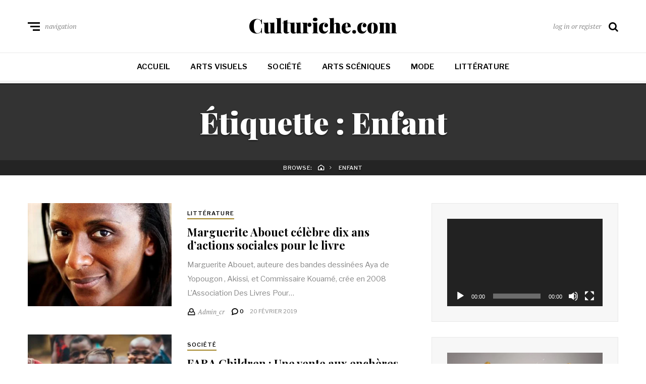

--- FILE ---
content_type: text/css
request_url: https://culturiche.com/wp-content/themes/neville/style.css?ver=6.4.7
body_size: 17412
content:
@charset "UTF-8";
/*
Theme Name: Neville
Theme URI: http://www.acosmin.com/theme/neville/
Author: Acosmin
Author URI: http://www.acosmin.com
Description: Neville is a very clean and purposeful WordPress theme that has been designed with a unique outlook. It can be used for sophisticated online newspapers or magazines, attention grabbing blogs or your daily simple journal. You can have fun creating a ravishing home page by using 5 custom made sections: Slider, Blog, Category, Ad banner and Instagram feed (more to come). Installing Jetpack and activating the Sharing module will enable some nice article sharing options, like fixed/sticky buttons next to the article. Neville also includes a custom title design module, allowing you to use italic and bold characters. Some of these features are available for free after installing/activating Neville Extensions plugin https://wordpress.org/plugins/neville-extensions/. You can view a full demo here: http://demo.acosmin.com/themes/neville/
Version: 1.0.1
License: GNU General Public License v2 or later
License URI: http://www.gnu.org/licenses/gpl-2.0.html
Text Domain: neville
Tags: grid-layout, two-columns, right-sidebar, translation-ready, custom-background, custom-header, custom-logo, footer-widgets, featured-images, theme-options, custom-menu, threaded-comments, blog, news, entertainment

This theme, like WordPress, is licensed under the GPL.
Use it to make something cool, have fun, and share what you've learned with others.

Neville is based on Underscores http://underscores.me/, (C) 2012-2016 Automattic, Inc.
Underscores is distributed under the terms of the GNU GPL v2 or later.

Normalizing styles have been helped along thanks to the fine work of
Nicolas Gallagher and Jonathan Neal http://necolas.github.com/normalize.css/
*/
/*--------------------------------------------------------------
>>> TABLE OF CONTENTS:
----------------------------------------------------------------
# Normalize
# Repeating
# Accessibility
# Alignments
# Clearings
# Animations
# Icons
# Social
# Typography
	## Body
	## Headings
	## Secondary
	## Coding
	## Styles
# Breadcrumbs
# Forms
# Media
# Formatting
# Lists
# Tables
# Links
# 3rd Party Styles
	## Owl Carousel
# Structure
	## Global
		### Grids
		### Repeating Modules
	## Headers
		### Master Header
	## Footers
		### Footer Sidebars
		### Master Footer
	## Sections
		### Headers
		### Masonry
		### Category Section
		### Blog Section
		### Instagram Section
		### Break Line Section
		### Advertising
		### Slider
	## Posts
		### Index
			#### Navigation
		### Single
			#### About the author
			#### Post navigation
			#### Related posts
			#### Comments
	## Pages
	## Sidebars
		### Default Sidebar
			#### Sticky Sidebars
			#### Default Widget Template
--------------------------------------------------------------*/
/*--------------------------------------------------------------
# Normalize
--------------------------------------------------------------*/
html { font-family: sans-serif; line-height: 1.15; -ms-text-size-adjust: 100%; -webkit-text-size-adjust: 100%; }

body { margin: 0; }

article, aside, footer, header, nav, section { display: block; }

h1 { font-size: 2em; margin: 0.67em 0; }

figcaption, figure, main { display: block; }

figure { margin: 1rem; }

hr { box-sizing: content-box; height: 0; overflow: visible; }

pre { font-family: monospace, monospace; font-size: 1em; }

a { background-color: transparent; -webkit-text-decoration-skip: objects; }

a:active, a:hover { outline-width: 0; }

abbr[title] { border-bottom: none; text-decoration: underline; text-decoration: underline dotted; }

b, strong { font-weight: inherit; }

b, strong { font-weight: bolder; }

code, kbd, samp { font-family: monospace, monospace; font-size: 1em; }

dfn { font-style: italic; }

mark { background-color: #ff0; color: #000; }

small { font-size: 80%; }

sub, sup { font-size: 75%; line-height: 0; position: relative; vertical-align: baseline; }

sub { bottom: -0.25em; }

sup { top: -0.5em; }

audio, video { display: inline-block; }

audio:not([controls]) { display: none; height: 0; }

img { border-style: none; }

svg:not(:root) { overflow: hidden; }

button, input, optgroup, select, textarea { font-family: sans-serif; font-size: 100%; line-height: 1.15; margin: 0; }

button, input { overflow: visible; }

button, select { text-transform: none; }

button, html [type="button"], [type="reset"], [type="submit"] { -webkit-appearance: button; }

button::-moz-focus-inner, [type="button"]::-moz-focus-inner, [type="reset"]::-moz-focus-inner, [type="submit"]::-moz-focus-inner { border-style: none; padding: 0; }

button:-moz-focusring, [type="button"]:-moz-focusring, [type="reset"]:-moz-focusring, [type="submit"]:-moz-focusring { outline: 1px dotted ButtonText; }

fieldset { border: 1px solid #c0c0c0; margin: 0 2px; padding: 0.35em 0.625em 0.75em; }

legend { box-sizing: border-box; color: inherit; display: table; max-width: 100%; padding: 0; white-space: normal; }

progress { display: inline-block; vertical-align: baseline; }

textarea { overflow: auto; }

[type="checkbox"], [type="radio"] { box-sizing: border-box; padding: 0; }

[type="number"]::-webkit-inner-spin-button, [type="number"]::-webkit-outer-spin-button { height: auto; }

[type="search"] { -webkit-appearance: textfield; outline-offset: -2px; }

[type="search"]::-webkit-search-cancel-button, [type="search"]::-webkit-search-decoration { -webkit-appearance: none; }

::-webkit-file-upload-button { -webkit-appearance: button; font: inherit; }

details, menu { display: block; }

summary { display: list-item; }

canvas { display: inline-block; }

template { display: none; }

[hidden] { display: none; }

/*--------------------------------------------------------------
# Repeating
--------------------------------------------------------------*/
.sidebtn:hover, body, #page, .site-header, .large-nav li .sub-menu, .navigation-extra, .search-overlay .search-form, .section-breakline > span:not(.customize-partial-edit-shortcut), .section-slider .sec-arrow, .jp-share-display.open:before, .section-footer-sidebars .widget, .widget.neville-w-das { background-color: #fff; /*! ## blank: background color */ }

.social-menu-round li a, .social-menu-round li a:hover, .social-menu-round li a:visited, .social-menu-round li a:focus, .social-menu-round li a:active, mark, ins, button, input[type="button"], input[type="submit"], .img-overlay, .img-overlay a, .img-overlay a:hover, .img-overlay a:active, .img-overlay-2, .category-link.sty1, .comment-reply-link.sty1, .blog-header .section-title, .blog-header a, .blog-header a:hover, .blog-header a:visited, .site-footer a, .pagination .nav-links .page-numbers.current, .pagination.nav-page span.page-numbers, .widget-title-wrap .widget-title, .widget-title-wrap .widget-title a, .widget-title-wrap .widget-title a:hover, .widget-title-wrap .widget-title a:visited, .widget-content .wid-posts-lists .wid-pl-item .entry-thumbnail .wid-pli-pos { color: #fff; /*! ## blank: font color */ }

.sidebtn { border-color: #fff; /*! ## blank: border color */ }

button, input[type="button"], input[type="submit"], .top-navigation, .header-btns .header-btn a.mobile-btn .burger-bars span, .blog-header .bh-overlay, .blog-header .bho-shadow, .blog-header .black-wrap, .site-footer { background-color: #000; /*! ## darkest: background color */ }

a, .section-title, .header-btns .header-btn a.label-btn:hover, .header-btns .header-btn a .label-btn:hover, .header-btns .header-btn a.mobile-btn:hover .label-btn, .pagination.nav-page a > span.page-numbers, .pagination.nav-page span.page-numbers:first-child { color: #000; /*! ## darkest: font color */ }

.category-link.sty2:hover, .comment-reply-link.sty2:hover, .comment-reply-link:hover, .single .entry-content a:not([class]):hover, .single .entry-content a:not([class]):focus, .single .comment-content a:not([class]):hover, .single .comment-content a:not([class]):focus, .page-template-default .entry-content a:not([class]):hover, .page-template-default .entry-content a:not([class]):focus, .page-template-default .comment-content a:not([class]):hover, .page-template-default .comment-content a:not([class]):focus, .widget-content .textwidget a:not([class]):hover, .widget-content .textwidget a:not([class]):focus { border-bottom-color: #000; /*! ## darkest: border bottom color */ }

.category-link.sty1, .comment-reply-link.sty1, .widget-content .wid-posts-lists .wid-pl-item .entry-thumbnail .wid-pli-pos:before { background-color: #ef0000; /*! ## accent: background color */ }

.rss-btn i, .sb-general i, .required, .sticky .sticky-tag, .header-btns .hbtn-count, .comments-area .comment-respond .comment-reply-title small a { color: #ef0000; /*! ## accent: font color */ }

abbr, abbr[title], acronym, .section-title.st2x:before, .category-link.sty2, .comment-reply-link.sty2, .comment-reply-link, .single .entry-content a:not([class]), .single .comment-content a:not([class]), .page-template-default .entry-content a:not([class]), .page-template-default .comment-content a:not([class]), .widget-title-wrap .widget-title span, .widget-content .textwidget a:not([class]), .wid-big-buttons .wid-big-button span:before { border-bottom-color: #ef0000; /*! ## accent: border bottom color */ }

mark, ins, .jp-share-display.open .jp-share-close, .pagination .nav-links .page-numbers.current, .pagination.nav-page span.page-numbers, .widget-title-wrap .widget-title { background-color: #1f1f1f; /*! ## dark: background color */ }

h1, h2, h3, h4, h5, h6, blockquote, abbr, abbr[title], acronym, label, thead th, .article-author i, .entry-excerpt-single, .entry-excerpt-page { color: #1f1f1f; /*! ## dark: font color */ }

.section-title.st1x:before, .site-footer > .wrap.footer-navs, .site-footer .footer-backtotop, .comments-area .comment-list .comment-content:after { border-bottom-color: #1f1f1f; /*! ## dark: border bottom color */ }

.blog-header { background-color: #444; /*! ## semidark: background color */ }

a:hover, a:active, .single .entry-content, .single .comment-content, .comments-area .comment-list, .page-template-default .entry-content, .page-template-default .comment-content { color: #444; /*! ## semidark: font color */ }

body, input, select, textarea, blockquote cite, .small-nav, .header-btns .header-btn a.label-btn, .header-btns .header-btn a .label-btn { color: #888; /*! ## mediumdark: font color */ }

a .section-description, a:hover .section-description, .top-navigation a:hover, .top-navigation a:focus, .top-navigation a:active, .site-footer, .site-footer a:hover, .site-footer a:active { color: #bbb; /*! ## semilight: font color */ }

input[type="text"]:focus, input[type="email"]:focus, input[type="url"]:focus, input[type="password"]:focus, input[type="search"]:focus, input[type="number"]:focus, input[type="tel"]:focus, input[type="range"]:focus, input[type="date"]:focus, input[type="month"]:focus, input[type="week"]:focus, input[type="time"]:focus, input[type="datetime"]:focus, input[type="datetime-local"]:focus, input[type="color"]:focus, textarea:focus, select:focus { border-color: #bbb; /*! ## semilight: border color */ }

hr, body.boxed, .navigation-extra:before, .section-breakline > span:not(.customize-partial-edit-shortcut) > span { background-color: #e8e8e8; /*! ## light: background color */ }

.top-navigation a, .blog-header, .blog-header .trail-browse { color: #e8e8e8; /*! ## light: font color */ }

input[type="text"], input[type="email"], input[type="url"], input[type="password"], input[type="search"], input[type="number"], input[type="tel"], input[type="range"], input[type="date"], input[type="month"], input[type="week"], input[type="time"], input[type="datetime"], input[type="datetime-local"], input[type="color"], textarea, select, .bannad-wrap.with-border, .pagination .nav-links, .pagination .nav-links .page-numbers, .single .site-single .post, .single .single-sortable .post, .single-tmpl-1 .entry-content .sharedaddy, .single-tmpl-1 .entry-content .single-metainfo, .single-tmpl-1 .entry-content .single-metainfo a, .entry-author .info, .comments-area .comment-navigation .nav-links, .comments-area .comment-navigation .nav-links > *, .page-template-default .site-page .page, .page-tmpl-1 .entry-content .sharedaddy, .widget { border-color: #e8e8e8; /*! ## light: border color */ }

.wrap div.sharedaddy h3.sd-title:before, .section-footer-sidebars, .section-breakline, .pagination, .single-tmpl-1 .post:not(.has-post-thumbnail), .page-tmpl-1 .page:not(.has-post-thumbnail) { border-top-color: #e8e8e8; /*! ## light: border top color */ }

.wid-big-buttons .wid-big-button { border-right-color: #e8e8e8; /*! ## light: border right color */ }

thead th, tr, .middle-header, .main-navigation, .large-nav li .sub-menu li, .navigation-extra, .section-header, .section-breakline, .pagination, .single-tmpl-1 .entry-meta-secondary, .comments-area .comment-list .pingback:after, .page-tmpl-1 .entry-meta-secondary, .widget_recent_entries .widget-content li, .widget_recent_comments .widget-content li, .wid-big-buttons .wid-big-button { border-bottom-color: #e8e8e8; /*! ## light: border bottom color */ }

pre, .section-footer-sidebars, .pagination .nav-links .page-numbers, .pagination.nav-page a > span.page-numbers, .pagination.nav-page span.page-numbers:first-child, .single-tmpl-1 .entry-content .single-metainfo a, .entry-author .info, .comments-area .comment-navigation .nav-links, .widget { background-color: #f7f7f7; /*! ## bright: background color */ }

/*! ### Font Styles */
.section-description { font-style: italic; font-size: 14px; font-size: 0.875rem; }

.comments-area .comment-respond .comment-reply-title, .widget-title-wrap .widget-title { font-size: 14px; font-size: 0.875rem; font-weight: 500; }

.entry-excerpt, .widget-content { font-weight: 400; line-height: 1.9; word-spacing: 0.02em; }

.small-upper-heading { padding-top: 0; font-size: 15px; font-size: 0.9375rem; text-transform: uppercase; font-weight: 600; }

.rss-btn, .sb-general { font-size: 11px; font-size: 0.6875rem; text-transform: uppercase; font-weight: 600; letter-spacing: 0.05em; }
.rss-btn i, .sb-general i { display: inline-block; margin-bottom: 2px !important; }

.entry-meta-secondary .rss-btn { float: right; }

.sidebtn { padding: 0.3125rem 0.9375rem; display: inline-block; border-width: 0.1875rem; border-style: solid; box-shadow: 0 0.3125rem 0.625rem rgba(0, 0, 0, 0.05); border-radius: 1.875rem; }
.sidebtn:hover { box-shadow: 0 0.3125rem 0.3125rem rgba(0, 0, 0, 0.08); }

/*--------------------------------------------------------------
# Accessibility
--------------------------------------------------------------*/
/*! Text meant only for screen readers. */
.screen-reader-text { clip: rect(1px, 1px, 1px, 1px); position: absolute !important; height: 1px; width: 1px; overflow: hidden; }

.screen-reader-text:focus { background-color: #f1f1f1; border-radius: 3px; box-shadow: 0 0 2px 2px rgba(0, 0, 0, 0.6); clip: auto !important; color: #21759b; display: block; font-size: 14px; font-size: 0.875rem; font-weight: bold; height: auto; left: 5px; line-height: normal; padding: 15px 23px 14px; text-decoration: none; top: 5px; width: auto; z-index: 100000; /*! Above WP toolbar. */ }

/*! Do not show the outline on the skip link target. */
#content[tabindex="-1"]:focus { outline: 0; }

/*--------------------------------------------------------------
# Alignments
--------------------------------------------------------------*/
.alignleft { display: inline; float: left; margin-right: 1.5em; }

.alignright { display: inline; float: right; margin-left: 1.5em; }

.aligncenter { clear: both; display: block; margin-left: auto; margin-right: auto; }

/*--------------------------------------------------------------
# Clearings
--------------------------------------------------------------*/
blockquote cite:before, .breadcrumbs .trail-items:before, #page:before, .wrap:before, .row-display > div:before, .row-display > header:before, .small-nav:before, .entry-small-info:before, .entry-meta:before, .top-navigation .social-nav-header .header-social-menu:before, .header-btns:before, .large-nav:before, .site-footer > .wrap.footer-navs .col-6x nav:before, .section-header:before, .masonry-display:before, .bannad-wrap:before, .site-main:before, .site-main .post:before, .site-main .page:before, .pagination:before, .pagination .nav-links:before, .single .single-sortable:before, .single .site-single > :before, .single .single-sortable > :before, .single-tmpl-1 .entry-meta-secondary:before, .comments-area .comment-navigation .nav-links:before, .comments-area .comment-list .comment-author:before, .comments-area .comment-list .comment-meta:before, .page-template-default .site-page > :before, .page-tmpl-1 .entry-meta-secondary:before, .widget:before, .widget-title-wrap .widget-title:before, .widget-content .wid-posts-lists .wid-pl-item:before, blockquote cite:after, .breadcrumbs .trail-items:after, #page:after, .wrap:after, .row-display > div:after, .row-display > header:after, .small-nav:after, .entry-small-info:after, .entry-meta:after, .top-navigation .social-nav-header .header-social-menu:after, .header-btns:after, .large-nav:after, .site-footer > .wrap.footer-navs .col-6x nav:after, .section-header:after, .masonry-display:after, .bannad-wrap:after, .site-main:after, .site-main .post:after, .site-main .page:after, .pagination:after, .pagination .nav-links:after, .single .single-sortable:after, .single .site-single > :after, .single .single-sortable > :after, .single-tmpl-1 .entry-meta-secondary:after, .comments-area .comment-navigation .nav-links:after, .comments-area .comment-list .comment-author:after, .comments-area .comment-list .comment-meta:after, .page-template-default .site-page > :after, .page-tmpl-1 .entry-meta-secondary:after, .widget:after, .widget-title-wrap .widget-title:after, .widget-content .wid-posts-lists .wid-pl-item:after { content: ""; display: table; table-layout: fixed; }
blockquote cite:after, .breadcrumbs .trail-items:after, #page:after, .wrap:after, .row-display > div:after, .row-display > header:after, .small-nav:after, .entry-small-info:after, .entry-meta:after, .top-navigation .social-nav-header .header-social-menu:after, .header-btns:after, .large-nav:after, .site-footer > .wrap.footer-navs .col-6x nav:after, .section-header:after, .masonry-display:after, .bannad-wrap:after, .site-main:after, .site-main .post:after, .site-main .page:after, .pagination:after, .pagination .nav-links:after, .single .single-sortable:after, .single .site-single > :after, .single .single-sortable > :after, .single-tmpl-1 .entry-meta-secondary:after, .comments-area .comment-navigation .nav-links:after, .comments-area .comment-list .comment-author:after, .comments-area .comment-list .comment-meta:after, .page-template-default .site-page > :after, .page-tmpl-1 .entry-meta-secondary:after, .widget:after, .widget-title-wrap .widget-title:after, .widget-content .wid-posts-lists .wid-pl-item:after { clear: both; }

/*--------------------------------------------------------------
# Animations
--------------------------------------------------------------*/
a, .category-link.sty1 { -webkit-transition: all .2s ease-in-out; transition: all .2s ease-in-out; }

.main-navigation a, .os-sidebar a { -webkit-transition: none; transition: none; }

.category-link.sty1 { opacity: 1; }
.category-link.sty1:hover { opacity: .9 !important; }

.img-tall { -webkit-backface-visibility: hidden; }
.img-tall .img-entry-content-2x, .img-tall .img-entry-content-1x { -webkit-transition: transform .2s ease-in-out; transition: transform .2s ease-in-out; -webkit-transform: none; -ms-transform: none; transform: none; }
.img-tall:hover .img-entry-content-2x, .img-tall:hover .img-entry-content-1x { -webkit-transform: translateY(-0.9375rem); -ms-transform: translateY(-0.9375rem); transform: translateY(-0.9375rem); }

.section-slider .img-entry-content-4x { -webkit-transform: translateY(-20%); -ms-transform: translateY(-20%); transform: translateY(-20%); opacity: .5; -webkit-transition: transform .5s ease-in-out, opacity .5s ease-in-out; transition: transform .5s ease-in-out, opacity .5s ease-in-out; }
.section-slider .active .img-entry-content-4x { -webkit-transform: none; -ms-transform: none; transform: none; opacity: 1; }

/*--------------------------------------------------------------
# Icons
--------------------------------------------------------------*/
@font-face { font-family: 'neville-icons'; src: url("assets/icons/neville-icons.ttf?atlw4l") format("truetype"), url("assets/icons/neville-icons.woff?atlw4l") format("woff"), url("assets/icons/neville-icons.svg?atlw4l#neville-icons") format("svg"); font-weight: normal; font-style: normal; }
.nicon, .social-menu-round li a:before, .top-navigation .social-nav-header .header-social-menu li a:before, .large-nav > li.menu-item-has-children > a:after { /* use !important to prevent issues with browser extensions that change fonts */ font-family: 'neville-icons' !important; speak: none; font-style: normal; font-weight: normal; font-variant: normal; text-transform: none; line-height: 1; vertical-align: middle; /* Better Font Rendering =========== */ -webkit-font-smoothing: antialiased; -moz-osx-font-smoothing: grayscale; }

.nicon-twitter-square:before { content: "\f081"; }

.nicon-facebook-square:before { content: "\f082"; }

.nicon-linkedin-square:before { content: "\f08c"; }

.nicon-phone-square:before { content: "\f098"; }

.nicon-pinterest-square:before { content: "\f0d3"; }

.nicon-google-plus-square:before { content: "\f0d4"; }

.nicon-reddit-square:before { content: "\f1a2"; }

.nicon-snapchat-square:before { content: "\f2ad"; }

.nicon-home-c:before { content: "\e900"; }

.nicon-quote-c:before { content: "\e901"; }

.nicon-search2:before { content: "\e902"; }

.nicon-envelope:before { content: "\e903"; }

.nicon-bubble:before { content: "\e904"; }

.nicon-user:before { content: "\e905"; }

.nicon-folder:before { content: "\e906"; }

.nicon-cog:before { content: "\e907"; }

.nicon-tag:before { content: "\e908"; }

.nicon-cart:before { content: "\e909"; }

.nicon-eye:before { content: "\e90a"; }

.nicon-search:before { content: "\f002"; }

.nicon-heart:before { content: "\f004"; }

.nicon-shopping-cart:before { content: "\f07a"; }

.nicon-heart-o:before { content: "\f08a"; }

.nicon-phone-square2:before { content: "\f099"; }

.nicon-twitter:before { content: "\f09a"; }

.nicon-facebook:before { content: "\f09b"; }

.nicon-feed:before { content: "\f09e"; }

.nicon-pinterest:before { content: "\f0d2"; }

.nicon-google-plus:before { content: "\f0d5"; }

.nicon-linkedin:before { content: "\f0e1"; }

.nicon-angle-left:before { content: "\f104"; }

.nicon-angle-right:before { content: "\f105"; }

.nicon-angle-up:before { content: "\f106"; }

.nicon-angle-down:before { content: "\f107"; }

.nicon-youtube:before { content: "\f167"; }

.nicon-xing:before { content: "\f168"; }

.nicon-youtube-play:before { content: "\f16a"; }

.nicon-stack-overflow:before { content: "\f16c"; }

.nicon-instagram:before { content: "\f16d"; }

.nicon-flickr:before { content: "\f16e"; }

.nicon-tumblr:before { content: "\f173"; }

.nicon-skype:before { content: "\f17e"; }

.nicon-foursquare:before { content: "\f180"; }

.nicon-trello:before { content: "\f181"; }

.nicon-vk:before { content: "\f189"; }

.nicon-weibo:before { content: "\f18a"; }

.nicon-slack:before { content: "\f198"; }

.nicon-google:before { content: "\f1a0"; }

.nicon-reddit:before { content: "\f1a1"; }

.nicon-stumbleupon:before { content: "\f1a4"; }

.nicon-digg:before { content: "\f1a6"; }

.nicon-behance:before { content: "\f1b4"; }

.nicon-steam:before { content: "\f1b6"; }

.nicon-spotify:before { content: "\f1bc"; }

.nicon-soundcloud:before { content: "\f1be"; }

.nicon-codepen:before { content: "\f1cb"; }

.nicon-git:before { content: "\f1d3"; }

.nicon-paper-plane:before { content: "\f1d8"; }

.nicon-share-alt:before { content: "\f1e0"; }

.nicon-twitch:before { content: "\f1e8"; }

.nicon-yelp:before { content: "\f1e9"; }

.nicon-lastfm:before { content: "\f202"; }

.nicon-pinterest-p:before { content: "\f231"; }

.nicon-whatsapp:before { content: "\f232"; }

.nicon-medium:before { content: "\f23a"; }

.nicon-vimeo:before { content: "\f27d"; }

.nicon-shopping-bag:before { content: "\f290"; }

.nicon-shopping-basket:before { content: "\f291"; }

.nicon-snapchat-ghost:before { content: "\f2ac"; }

/*--------------------------------------------------------------
# Social
--------------------------------------------------------------*/
.social-menu-round a[href*="facebook.com"] { background-color: #3b5998; }

.social-menu-round a[href*="facebook.com"]:before, .social-nav-header a[href*="facebook.com"]:before { content: ""; }

.social-menu-round a[href*="twitter.com"] { background-color: #55acee; }

.social-menu-round a[href*="twitter.com"]:before, .social-nav-header a[href*="twitter.com"]:before { content: ""; }

.social-menu-round a[href*="plus.google.com"] { background-color: #dd4b39; }

.social-menu-round a[href*="plus.google.com"]:before, .social-nav-header a[href*="plus.google.com"]:before { content: ""; }

.social-menu-round a[href*="linkedin.com"] { background-color: #007bb5; }

.social-menu-round a[href*="linkedin.com"]:before, .social-nav-header a[href*="linkedin.com"]:before { content: ""; }

.social-menu-round a[href*="youtube.com"] { background-color: #cc0000; }

.social-menu-round a[href*="youtube.com"]:before, .social-nav-header a[href*="youtube.com"]:before { content: ""; }

.social-menu-round a[href*="instagram.com"] { background-color: #e95950; }

.social-menu-round a[href*="instagram.com"]:before, .social-nav-header a[href*="instagram.com"]:before { content: ""; }

.social-menu-round a[href*="whatsapp.com"] { background-color: #4dc247; }

.social-menu-round a[href*="whatsapp.com"]:before, .social-nav-header a[href*="whatsapp.com"]:before { content: ""; }

.social-menu-round a[href*="pinterest.com"] { background-color: #cb2027; }

.social-menu-round a[href*="pinterest.com"]:before, .social-nav-header a[href*="pinterest.com"]:before { content: ""; }

.social-menu-round a[href*="snapchat.com"] { background-color: #fffc00; }

.social-menu-round a[href*="snapchat.com"]:before, .social-nav-header a[href*="snapchat.com"]:before { content: ""; }

.social-menu-round a[href*="flickr.com"] { background-color: #ff0084; }

.social-menu-round a[href*="flickr.com"]:before, .social-nav-header a[href*="flickr.com"]:before { content: ""; }

.social-menu-round a[href*="tumblr.com"] { background-color: #32506d; }

.social-menu-round a[href*="tumblr.com"]:before, .social-nav-header a[href*="tumblr.com"]:before { content: ""; }

.social-menu-round a[href*="vk.com"] { background-color: #45668e; }

.social-menu-round a[href*="vk.com"]:before, .social-nav-header a[href*="vk.com"]:before { content: ""; }

.social-menu-round a[href*="vimeo.com"] { background-color: #aad450; }

.social-menu-round a[href*="vimeo.com"]:before, .social-nav-header a[href*="vimeo.com"]:before { content: ""; }

.social-menu-round a[href*="foursquare.com"] { background-color: #0072b1; }

.social-menu-round a[href*="foursquare.com"]:before, .social-nav-header a[href*="foursquare.com"]:before { content: ""; }

.social-menu-round a[href*="spotify.com"] { background-color: #00e461; }

.social-menu-round a[href*="spotify.com"]:before, .social-nav-header a[href*="spotify.com"]:before { content: ""; }

.social-menu-round a[href*="github.com"] { background-color: #000000; }

.social-menu-round a[href*="github.com"]:before, .social-nav-header a[href*="github.com"]:before { content: ""; }

.social-menu-round a[href*="behance.net"] { background-color: #1769ff; }

.social-menu-round a[href*="behance.net"]:before, .social-nav-header a[href*="behance.net"]:before { content: ""; }

.social-menu-round a[href*="rss"] { background-color: #ff6600; }

.social-menu-round a[href*="rss"]:before, .social-nav-header a[href*="rss"]:before { content: ""; }

.social-menu-round a[href*="reddit.com"] { background-color: #ff6600; }

.social-menu-round a[href*="reddit.com"]:before, .social-nav-header a[href*="reddit.com"]:before { content: ""; }

.social-menu-round { list-style: none; display: inline-block; margin-bottom: 0; }
.footer-navs .social-menu-round { float: right; }
.social-menu-round li { float: left; }
.social-menu-round li a { text-align: center; float: left; font-size: 0; margin: 0 0 0.1875rem 0.1875rem; text-align: center; width: 2.5rem; height: 2.5rem; border-radius: 2.5rem; }
.social-menu-round li a:before { line-height: 2.5rem; font-size: 16px; font-size: 1rem; }

/*--------------------------------------------------------------
# Typography
--------------------------------------------------------------*/
/*! ## Body */
html, body, button, input, select, textarea, .section-description, .article-author, .comments-area .comment-list .comment-content { font-family: "PT Serif", serif; }

/*! ## Headings */
h1, h2, h3, h4, h5, h6, blockquote, button, input[type="button"], input[type="submit"], .site-branding .site-title, .os-overlay .os-wrap .os-close-wrap .os-close, .single-tmpl-1 .entry-content .drop-cap, .page-tmpl-1 .entry-content .drop-cap { font-family: "Playfair Display", serif; }

/*! ## Secondary */
.small-upper-heading, .rss-btn, .sb-general, blockquote cite, .breadcrumbs, .breadcrumbs .trail-browse, label, .small-nav, .entry-excerpt, .entry-meta, .category-link, .comments-link, .posted-on, .comment-reply-link, .wrap div.sharedaddy h3.sd-title, .entry-excerpt-single, .entry-excerpt-page, .header-btns .hbtn-count, .large-nav, .jp-share-display.open .jp-share-close, .pagination, .single .site-single > *:not(.post), .single .single-sortable > *:not(.post), .single .entry-content h1, .single .entry-content h2, .single .entry-content h3, .single .entry-content h4, .single .entry-content h5, .single .entry-content h6, .single .comment-content h1, .single .comment-content h2, .single .comment-content h3, .single .comment-content h4, .single .comment-content h5, .single .comment-content h6, .single-tmpl-1 .entry-content .single-metainfo, .entry-author .info, .post-navigation span.adjacent, .comments-area .comment-respond .comment-reply-title, .page-template-default .site-page > *:not(.page), .page-template-default .entry-content h1, .page-template-default .entry-content h2, .page-template-default .entry-content h3, .page-template-default .entry-content h4, .page-template-default .entry-content h5, .page-template-default .entry-content h6, .page-template-default .comment-content h1, .page-template-default .comment-content h2, .page-template-default .comment-content h3, .page-template-default .comment-content h4, .page-template-default .comment-content h5, .page-template-default .comment-content h6, .sidebar, .sidebar h1, .sidebar h2, .sidebar h3, .sidebar h4, .sidebar h5, .sidebar h6 { font-family: "Libre Franklin", sans-serif; }

/*! ## Coding */
pre { font-family: "Courier 10 Pitch", Courier, monospace; }

code, kbd, tt, var { font-family: Monaco, Consolas, "Andale Mono", "DejaVu Sans Mono", monospace; }

/*! ## Styles */
html, body, button, input, select, textarea { font-size: 16px; font-size: 1rem; font-weight: 400; line-height: 1.7; }
@media only screen and (max-width: 75em) { html, body, button, input, select, textarea { font-size: 14px; font-size: 0.875rem; } }

h1, h2, h3, h4, h5, h6 { clear: both; font-weight: 700; line-height: 1.2; margin: 0 0 0.75rem; padding: 1.5rem 0 0; }

h1 { font-size: 46px; font-size: 2.875rem; }

h2 { font-size: 40px; font-size: 2.5rem; }

h3 { font-size: 34px; font-size: 2.125rem; }

h4 { font-size: 28px; font-size: 1.75rem; }

h5 { font-size: 22px; font-size: 1.375rem; }

h6 { font-size: 16px; font-size: 1rem; }

dfn, cite, em, i { font-style: italic; }

blockquote { position: relative; font-size: 30px; font-size: 1.875rem; font-weight: 400; font-style: italic; margin: 0 0 1.875rem 0; line-height: 1.25; overflow: hidden; padding: 0; }
blockquote:before { display: inline-block; content: "\e901" !important; font-style: normal; font-weight: normal; line-height: 1; font-size: 44px; font-size: 2.75rem; font-family: 'neville-icons'; margin-bottom: 1.350rem; opacity: .2; }

blockquote cite { display: block; font-style: normal; margin-top: 2rem; font-size: 11px; font-size: 0.6875rem; text-transform: uppercase; font-weight: 600; letter-spacing: 0.05em; }

blockquote > *:last-child { margin-bottom: 0 !important; }

address { margin: 0 0 1.5em; }

pre { /*! ## Coding */ font-size: 15px; font-size: 0.9375rem; line-height: 1.6; margin-bottom: 1.6em; max-width: 100%; overflow: auto; padding: 1.6em; }

code, kbd, tt, var { /*! ## Coding */ font-size: 15px; font-size: 0.9375rem; }

abbr, abbr[title], acronym { border-bottom-width: 1px; border-bottom-style: dotted; text-decoration: none; cursor: help; }

mark, ins { padding: 0 0.3125em; text-decoration: none; }

big { font-size: 125%; }

blockquote { quotes: "" ""; }

q { quotes: "ΓÇ£" "ΓÇ¥" "ΓÇÿ" "ΓÇÖ"; }

blockquote:before, blockquote:after { content: ""; }

:focus { outline: none; }

/*--------------------------------------------------------------
# Breadcrumbs
--------------------------------------------------------------*/
.breadcrumbs, .breadcrumbs .trail-browse { font-size: 11px; font-size: 0.6875rem; text-transform: uppercase; font-weight: 600; letter-spacing: 0.05em; }

.breadcrumbs { display: inline-block; }
.breadcrumbs > * { float: left; margin: 0 0.5rem 0 0; padding: 0; line-height: 1.2; }
.breadcrumbs > *:last-child { margin-right: 0; }
.breadcrumbs .nicon-angle-right { display: inline-block; margin-top: -3px; margin-left: 0.5rem; margin-right: 0.1875rem; }
.breadcrumbs .trail-begin { margin-top: -2px; margin-left: 0.1875rem; }
.breadcrumbs .trail-begin .nicon-angle-right { margin-top: 1px; }
.breadcrumbs .trail-items { list-style: none; }
.breadcrumbs .trail-items li { float: left; margin-right: 0.625rem; }
.breadcrumbs .trail-items li:last-child { margin-right: 0; }
.breadcrumbs .trail-items li:last-child .nicon-angle-right { display: none; }

/*--------------------------------------------------------------
# Forms
--------------------------------------------------------------*/
button, input, select, textarea { max-width: 100%; }

label { display: block; font-weight: 500; font-size: 13px; font-size: 0.8125rem; margin-bottom: 0.5em; }

fieldset { margin-bottom: 1em; }

input[type="text"], input[type="email"], input[type="url"], input[type="password"], input[type="search"], input[type="number"], input[type="tel"], input[type="range"], input[type="date"], input[type="month"], input[type="week"], input[type="time"], input[type="datetime"], input[type="datetime-local"], input[type="color"], textarea { border-width: 2px; border-style: solid; border-radius: 4px; display: block; padding: 0.7em; width: 100%; }

select { border-width: 2px; border-style: solid; border-radius: 4px; height: 3em; }

input[type="radio"], input[type="checkbox"] { margin-right: 0.5em; }

input[type="radio"] + label, input[type="checkbox"] + label { font-weight: 500; }

button, input[type="button"], input[type="submit"] { border: 0; border-radius: 4px; -webkit-box-shadow: none; box-shadow: none; cursor: pointer; display: inline-block; font-size: 15px; font-size: 0.9375rem; font-weight: 500; line-height: 1; padding: 1em 2em; text-shadow: none; text-transform: uppercase; -webkit-transition: background 0.2s; transition: background 0.2s; }

input + button, input + input[type="button"], input + input[type="submit"] { padding: 0.75em 2em; }

button.secondary, input[type="reset"], input[type="button"].secondary, input[type="reset"].secondary, input[type="submit"].secondary { background-color: #ddd; color: #222; }

button:hover, button:focus, input[type="button"]:hover, input[type="button"]:focus, input[type="submit"]:hover, input[type="submit"]:focus { background: #767676; }

button.secondary:hover, button.secondary:focus, input[type="reset"]:hover, input[type="reset"]:focus, input[type="button"].secondary:hover, input[type="button"].secondary:focus, input[type="reset"].secondary:hover, input[type="reset"].secondary:focus, input[type="submit"].secondary:hover, input[type="submit"].secondary:focus { background: #bbb; }

/*--------------------------------------------------------------
# Media
--------------------------------------------------------------*/
img { max-width: 100%; vertical-align: middle; height: auto; }

img, figure img { -ms-interpolation-mode: bicubic; border: 0; vertical-align: middle; height: auto; display: block; }

embed, iframe, object, video { margin-bottom: 1.2rem; max-width: 100%; vertical-align: middle; }

p > embed, p > iframe, p > object, span > embed, span > iframe, span > object { margin-bottom: 0; }

.wp-audio-shortcode a, .wp-playlist a { box-shadow: none; }

.wp-audio-shortcode, .wp-video, .wp-playlist.wp-audio-playlist { margin-top: 0; margin-bottom: 1.75rem; }

.wp-playlist.wp-audio-playlist { padding-bottom: 0; }

.wp-playlist .wp-playlist-tracks { margin-top: 0; }

.wp-playlist-item .wp-playlist-caption { border-bottom: 0; padding: 0.7142857143rem 0; }

.wp-playlist-item .wp-playlist-item-length { top: 0.7142857143rem; }

.wp-caption { margin-bottom: 1.75rem; max-width: 100%; }

.wp-caption img[class*="wp-image-"] { display: block; margin: 0; }

.wp-caption .wp-caption-text, .gallery-caption { font-size: 0.8222rem; font-style: italic; line-height: 1.6; padding-top: 0.5222rem; }

.gallery-item { display: inline-block; text-align: left; vertical-align: top; margin: 0 0 1.5em; padding: 0 1em 0 0; width: 50%; }
.gallery-item a, .gallery-item a:hover { border-bottom: none !important; }

.gallery-columns-1 .gallery-item { width: 100%; }

.gallery-columns-2 .gallery-item { max-width: 50%; }

.gallery-item a, .gallery-item a:hover, .gallery-item a:focus { -webkit-box-shadow: none; box-shadow: none; background: none; display: inline-block; max-width: 100%; }

.gallery-item a img { display: block; -webkit-transition: -webkit-filter 0.2s ease-in; transition: -webkit-filter 0.2s ease-in; transition: filter 0.2s ease-in; transition: filter 0.2s ease-in, -webkit-filter 0.2s ease-in; -webkit-backface-visibility: hidden; backface-visibility: hidden; }

.gallery-item a:hover img, .gallery-item a:focus img { -webkit-filter: opacity(60%); filter: opacity(60%); -webkit-backface-visibility: hidden; backface-visibility: hidden; }

.gallery-caption { display: block; text-align: left; padding: 0 10px 0 0; margin-bottom: 0; }

@media only screen and (min-width: 30em) { .gallery-item { max-width: 25%; }
  .gallery-columns-1 .gallery-item { max-width: 100%; }
  .gallery-columns-2 .gallery-item { max-width: 50%; }
  .gallery-columns-3 .gallery-item { max-width: 33.33%; }
  .gallery-columns-4 .gallery-item { max-width: 25%; } }
@media only screen and (min-width: 56.25em) { .gallery-columns-5 .gallery-item { max-width: 20%; }
  .gallery-columns-6 .gallery-item { max-width: 16.66%; }
  .gallery-columns-7 .gallery-item { max-width: 14.28%; }
  .gallery-columns-8 .gallery-item { max-width: 12.5%; }
  .gallery-columns-9 .gallery-item { max-width: 11.11%; } }
/*--------------------------------------------------------------
# Formatting
--------------------------------------------------------------*/
hr { border: 0; height: 2px; margin-bottom: 1.5em; }

/*--------------------------------------------------------------
# Lists
--------------------------------------------------------------*/
ul, ol { margin: 0 0 1.5em; padding: 0; }

ul { list-style-position: inside; list-style-type: disc; }

ol { counter-reset: item; }

ul li { padding: 0; }

ol li { display: block; position: relative; margin-left: 1.5em; }

ol li:before { content: counter(item) "."; counter-increment: item; font-weight: 700; left: -1.5em; position: absolute; }

li > ul, li > ol { margin-bottom: 0; margin-left: 1.5em; }

dt { font-weight: 700; }

dd { margin: 0 1.5em 1.5em; }

/*--------------------------------------------------------------
# Tables
--------------------------------------------------------------*/
table { border-collapse: collapse; margin: 0 0 1.5em; width: 100%; }

thead th { border-bottom-width: 2px; border-bottom-style: solid; padding-bottom: 0.5em; }

th { padding: 0.4em 0; text-align: left; }

tr { border-bottom-width: 1px; border-bottom-style: solid; }

td { padding: 0.4em; }

/*--------------------------------------------------------------
# Links
--------------------------------------------------------------*/
a { text-decoration: none; }
a:focus { outline: thin dotted; }
a:hover, a:active { outline: 0; }

/*--------------------------------------------------------------
# 3rd Party Styles
--------------------------------------------------------------*/
/*!
 * ## Owl Carousel v2.1.0
 * You can find the unminified version in ../assets/css/
 * Copyright 2013-2016 David Deutsch
 * Licensed under MIT (https://github.com/OwlCarousel2/OwlCarousel2/blob/master/LICENSE)
 */
.owl-carousel, .owl-carousel .owl-item { -webkit-tap-highlight-color: transparent; position: relative; }

.owl-carousel { display: none; width: 100%; z-index: 1; }

.owl-carousel .owl-stage { position: relative; -ms-touch-action: pan-Y; }

.owl-carousel .owl-stage:after { content: "."; display: block; clear: both; visibility: hidden; line-height: 0; height: 0; }

.owl-carousel .owl-stage-outer { position: relative; overflow: hidden; -webkit-transform: translate3d(0, 0, 0); }

.owl-carousel .owl-item { min-height: 1px; float: left; -webkit-backface-visibility: hidden; -webkit-touch-callout: none; }

.owl-carousel .owl-item img { display: block; width: 100%; -webkit-transform-style: preserve-3d; }

.owl-carousel .owl-dots.disabled, .owl-carousel .owl-nav.disabled { display: none; }

.owl-carousel .owl-dot, .owl-carousel .owl-nav .owl-next, .owl-carousel .owl-nav .owl-prev { cursor: pointer; cursor: hand; -webkit-user-select: none; -khtml-user-select: none; -moz-user-select: none; -ms-user-select: none; user-select: none; }

.owl-carousel.owl-loaded { display: block; }

.owl-carousel.owl-loading { opacity: 0; display: block; }

.owl-carousel.owl-hidden { opacity: 0; }

.owl-carousel.owl-refresh .owl-item { display: none; }

.owl-carousel.owl-dragowl-dots .owl-item { -webkit-user-select: none; -moz-user-select: none; -ms-user-select: none; user-select: none; }

.owl-carousel.owl-grab { cursor: move; cursor: grab; }

.owl-carousel.owl-rtl { direction: rtl; }

.owl-carousel.owl-rtl .owl-item { float: right; }

.no-js .owl-carousel { display: block; }

.owl-carousel .animated { -webkit-animation-duration: 1s; animation-duration: 1s; -webkit-animation-fill-mode: both; animation-fill-mode: both; }

.owl-carousel .owl-animated-in { z-index: 0; }

.owl-carousel .owl-animated-out { z-index: 1; }

.owl-carousel .fadeOut { -webkit-animation-name: fadeOut; animation-name: fadeOut; }

@-webkit-keyframes fadeOut { 0% { opacity: 1; }
  100% { opacity: 0; } }
@keyframes fadeOut { 0% { opacity: 1; }
  100% { opacity: 0; } }
.owl-height { transition: height .5s ease-in-out; }

.owl-carousel .owl-item .owl-lazy { opacity: 0; transition: opacity .4s ease; }

.owl-carousel .owl-item img.owl-lazy { -webkit-transform-style: preserve-3d; transform-style: preserve-3d; }

.owl-carousel .owl-video-wrapper { position: relative; height: 100%; background: #000; }

.owl-carousel .owl-video-play-icon { position: absolute; height: 80px; width: 80px; left: 50%; top: 50%; margin-left: -40px; margin-top: -40px; background: url(owl.video.play.png) no-repeat; cursor: pointer; z-index: 1; -webkit-backface-visibility: hidden; transition: -webkit-transform .1s ease; transition: transform .1s ease; }

.owl-carousel .owl-video-play-icon:hover { -webkit-transform: scale(1.3, 1.3); -ms-transform: scale(1.3, 1.3); transform: scale(1.3, 1.3); }

.owl-carousel .owl-video-playing .owl-video-play-icon, .owl-carousel .owl-video-playing .owl-video-tn { display: none; }

.owl-carousel .owl-video-tn { opacity: 0; height: 100%; background-position: center center; background-repeat: no-repeat; background-size: contain; transition: opacity .4s ease; }

.owl-carousel .owl-video-frame { position: relative; z-index: 1; height: 100%; width: 100%; }

/*! ### Owl Custom CSS */
@media only screen and (max-width: 75em) { .owl-carousel .owl-item img { position: absolute; height: 100%; width: auto !important; max-width: inherit !important; top: 50%; left: 50%; -ms-transform: translate(-50%, -50%); -webkit-transform: translate(-50%, -50%); transform: translate(-50%, -50%); } }

.owl-dots { position: absolute; display: inline-block; bottom: 10%; left: 50%; transform: translateX(-50%); }
@media only screen and (max-width: 75em) { .owl-dots { display: none; } }
.owl-dots .owl-dot { float: left; width: 10px; height: 10px; margin-right: 5px; border-radius: 10px; background-color: white; opacity: .6; }
.owl-dots .owl-dot:last-child { margin-right: 0; }
.owl-dots .owl-dot.active { opacity: 1; }

/*--------------------------------------------------------------
# Structure
--------------------------------------------------------------*/
/*! ## Global */
html { -webkit-box-sizing: border-box; -moz-box-sizing: border-box; box-sizing: border-box; }

*, *:before, *:after { /* Inherit box-sizing to make it easier to change the property for components that leverage other behavior; see http://css-tricks.com/inheriting-box-sizing-probably-slightly-better-best-practice/ */ -webkit-box-sizing: inherit; -moz-box-sizing: inherit; box-sizing: inherit; }

body { /* Fallback for when there is no custom background color defined. */ /* Boxed view */ }
body.boxed #page { width: 100%; max-width: 80rem; margin: 0 auto; box-shadow: 0 0 3.125rem rgba(0, 0, 0, 0.1); }

#page, .wrap { position: relative; -ms-word-wrap: break-word; word-wrap: break-word; width: 100%; }

/*! ### Grids */
.wrap { padding: 0 3.4375rem; margin-bottom: 3.4375rem; }
@media only screen and (max-width: 75em) { .wrap { padding: 0 1.875rem; } }
@media only screen and (max-width: 40em) { .wrap { padding: 0 0.9375rem; } }
.wrap.mg2 { margin-bottom: 1.875rem; }
.wrap.mg1 { margin-bottom: 0.125rem; }
.wrap.mg0 { margin-bottom: 0; }
.wrap.nopad { padding-left: 0; padding-right: 0; }

.container, .section-breakline { max-width: 73.125rem; margin-left: auto; margin-right: auto; }

.inner-grid { width: 100%; position: relative; padding: 0; margin: 0; }

.row-display { display: -webkit-box; display: -ms-flexbox; display: flex; -webkit-box-flex: 0; -ms-flex: 0 1 auto; flex: 0 1 auto; -webkit-box-orient: horizontal; -webkit-box-direction: normal; -ms-flex-direction: row; flex-direction: row; -ms-flex-wrap: wrap; flex-wrap: wrap; }
.row-display > div, .row-display > header { position: relative; -webkit-box-flex: 0; -ms-flex: 0 0 auto; flex: 0 0 auto; }
.col-center { -webkit-box-pack: center; -ms-flex-pack: center; justify-content: center; text-align: center; }
.col-middle { -webkit-box-align: center; -ms-flex-align: center; align-items: center; }
.row-display.grid-1 { margin-left: -1px; margin-right: -1px; }
.row-display.grid-1 > div, .row-display.grid-1 > header { padding-right: 1px; padding-left: 1px; margin-bottom: 2px; }
.row-display.grid-2 { margin-left: -0.9375rem; margin-right: -0.9375rem; }
.row-display.grid-2 > div, .row-display.grid-2 > header { padding-right: 0.9375rem; padding-left: 0.9375rem; margin-bottom: 1.875rem; }
.row-display .col-full { -webkit-box-flex: 1; -ms-flex-positive: 1; flex-grow: 1; -ms-flex-preferred-size: 0; flex-basis: 0; max-width: 100%; }
.row-display .col-1x { -ms-flex-preferred-size: 8.33333%; flex-basis: 8.33333%; max-width: 8.33333%; }
.row-display .col-2x { -ms-flex-preferred-size: 16.66667%; flex-basis: 16.66667%; max-width: 16.66667%; }
.row-display .col-3x { -ms-flex-preferred-size: 25%; flex-basis: 25%; max-width: 25%; }
.row-display .col-4x { -ms-flex-preferred-size: 33.33333%; flex-basis: 33.33333%; max-width: 33.33333%; }
.row-display .col-5x { -ms-flex-preferred-size: 41.66667%; flex-basis: 41.66667%; max-width: 41.66667%; }
.row-display .col-6x { -ms-flex-preferred-size: 50%; flex-basis: 50%; max-width: 50%; }
.row-display .col-7x { -ms-flex-preferred-size: 58.33333%; flex-basis: 58.33333%; max-width: 58.33333%; }
.row-display .col-8x { -ms-flex-preferred-size: 66.66667%; flex-basis: 66.66667%; max-width: 66.66667%; }
.row-display .col-9x { -ms-flex-preferred-size: 75%; flex-basis: 75%; max-width: 75%; }
.row-display .col-10x { -ms-flex-preferred-size: 83.33333%; flex-basis: 83.33333%; max-width: 83.33333%; }
.row-display .col-11x { -ms-flex-preferred-size: 91.66667%; flex-basis: 91.66667%; max-width: 91.66667%; }
.row-display .col-12x { -ms-flex-preferred-size: 100%; flex-basis: 100%; max-width: 100%; }

.m-top-small { margin-top: 1.875rem !important; }

.m-bot-small { margin-bottom: 1.875rem !important; }

.m-left-small { margin-left: 1.875rem !important; }

.m-right-small { margin-right: 1.875rem !important; }

@media only screen and (max-width: 56.25em) { .img-tall.col-6x { -ms-flex-preferred-size: 100%; flex-basis: 100%; max-width: 100%; } }
@media only screen and (max-width: 56.25em) { .img-tall.col-3x { -ms-flex-preferred-size: 50%; flex-basis: 50%; max-width: 50%; } }
@media only screen and (max-width: 30em) { .img-tall.col-3x { -ms-flex-preferred-size: 100%; flex-basis: 100%; max-width: 100%; } }
@media only screen and (max-width: 30em) { .img-tall.col-3x .img-has-overlay { height: 21.875rem; overflow: hidden; }
  .img-tall.col-3x .img-has-overlay img { position: absolute; top: 50%; left: 50%; -ms-transform: translate(-50%, -50%); -webkit-transform: translate(-50%, -50%); transform: translate(-50%, -50%); width: inherit; max-width: inherit; } }

/*! ### Repeating Modules */
/*! --------------------- */
/*! #### small navigation */
.small-nav { font-size: 11px; font-size: 0.6875rem; text-transform: uppercase; font-weight: 600; letter-spacing: 0.05em; list-style: none; margin-bottom: 0; }
.small-nav > li { float: left; line-height: 1.875rem; margin-right: 1.25rem; }
.small-nav > li:last-child { margin-right: 0; }

/*! #### overlays */
.img-has-overlay { position: relative; width: 100%; margin: 0; padding: 0; -webkit-transform: translate3d(0, 0, 0); }
@media only screen and (max-width: 75em) { .img-slider .img-has-overlay { overflow: hidden; height: 33.125rem; } }
.img-has-overlay img { display: block; width: 100%; height: auto; margin: 0; padding: 0; z-index: 1; }
.img-overlay { position: absolute; width: 100%; height: 100%; top: 0; left: 0; z-index: 2; margin: 0; padding: 0; text-shadow: 0 2px 3px rgba(0, 0, 0, 0.5); background: -moz-linear-gradient(top, rgba(0, 0, 0, 0.05) 0%, rgba(0, 0, 0, 0.65) 100%); background: -webkit-linear-gradient(top, rgba(0, 0, 0, 0.05) 0%, rgba(0, 0, 0, 0.65) 100%); background: linear-gradient(to bottom, rgba(0, 0, 0, 0.05) 0%, rgba(0, 0, 0, 0.65) 100%); filter: progid:DXImageTransform.Microsoft.gradient( startColorstr='#00000000', endColorstr='#a6000000',GradientType=0 ); }
.img-overlay.empty-caption { background: -moz-linear-gradient(top, rgba(0, 0, 0, 0.05) 0%, rgba(0, 0, 0, 0.35) 100%); background: -webkit-linear-gradient(top, rgba(0, 0, 0, 0.05) 0%, rgba(0, 0, 0, 0.35) 100%); background: linear-gradient(to bottom, rgba(0, 0, 0, 0.05) 0%, rgba(0, 0, 0, 0.35) 100%); filter: progid:DXImageTransform.Microsoft.gradient( startColorstr='#00000000', endColorstr='#a6000000',GradientType=0 ); }
.img-overlay.no-gradient { background: none; }
.img-overlay.simple-bg { background: none; background-color: rgba(0, 0, 0, 0.15); }
.img-overlay .img-link-to { position: absolute; width: 100%; height: 100%; top: 0; left: 0; z-index: 1; }
.img-overlay .entry-title { margin: 0; padding: 0; }
.img-entry-content-1x, .img-entry-content-2x, .img-entry-content-3x, .img-entry-content-4x { position: absolute; width: 100%; z-index: 2; }
.img-tall .img-entry-content-2x { bottom: 0; left: 0; padding: 0 3.4375rem 3.4375rem; }
@media only screen and (max-width: 30em) { .img-tall .img-entry-content-2x { padding: 0 1.875rem 3.4375rem; }
  .img-tall .img-entry-content-2x .entry-title.t-2x { font-size: 22px; font-size: 1.375rem; } }
.img-tall .img-entry-content-1x { bottom: 0; left: 0; padding: 0 1.875rem 3.4375rem; }
.img-slider .img-overlay { display: -webkit-box; display: -ms-flexbox; display: flex; }
.img-slider .img-entry-content-4x { position: relative; width: 70%; }
.img-slider .img-entry-content-4x .entry-meta { display: inline-block; }
.img-overlay-2 { position: absolute; width: 100%; height: 100%; top: 0; left: 0; z-index: 2; margin: 0; padding: 0; background-color: rgba(0, 0, 0, 0.05); }
.img-overlay-2:hover { background-color: transparent; }
.img-overlay-2 .img-link-to { position: absolute; width: 100%; height: 100%; top: 0; left: 0; z-index: 1; }

/*! #### headings/titles/descriptions templates */
@media only screen and (max-width: 56.25em) { .section-header > * { float: left !important; clear: both !important; }
  .section-header > *:last-child { margin-bottom: 0 !important; }
  .section-header .section-description { margin-left: 0; }
  .section-header .section-title { margin-bottom: 0.9375rem; } }

.section-title { position: relative; margin: 0; padding: 0; font-weight: 900; }
.section-title.st1x, .section-title.st2x { float: left; }
.section-title.st1x { font-size: 30px; font-size: 1.875rem; line-height: 3.125rem; }
.section-title.st2x { font-size: 40px; font-size: 2.5rem; line-height: 3.75rem; }
.section-title.st1x:before, .section-title.st2x:before { content: ""; display: block; width: 100%; height: 0; font-size: 0; position: absolute; bottom: -0.4375rem; border-bottom-width: 2px; border-bottom-style: solid; }

.section-description { float: left; margin: 0 0 0 1.5625rem; }
.sh1x .section-description, .sh2x .section-description { max-width: 21.875rem; overflow: hidden; word-wrap: break-word; white-space: nowrap; text-overflow: ellipsis; padding-top: 0.3125rem; }
.sh1x .section-description { line-height: 2.8125rem; }
.sh2x .section-description { line-height: 3.4375rem; }

.entry-title i { font-weight: 400; }
.entry-title.t-small { font-weight: 600; }
.entry-title.t-1x { font-size: 22px; font-size: 1.375rem; padding-top: 1.25rem; margin-bottom: 1.25rem; }
.entry-title.t-2x { font-size: 34px; font-size: 2.125rem; }
.entry-title.t-4x { font-size: 46px; font-size: 2.875rem; }
@media only screen and (max-width: 75em) { .entry-title.t-1x { font-size: 20px; font-size: 1.25rem; }
  .entry-title.t-2x { font-size: 28px; font-size: 1.75rem; }
  .entry-title.t-4x { font-size: 36px; font-size: 2.25rem; } }

/*! #### entry content templates */
.entry-content > *:last-child { margin-bottom: 0; }

.entry-excerpt { margin: 0 0 0.875rem 0; font-size: 15px; font-size: 0.9375rem; }

.entry-small-info { float: right; line-height: 1.6; }
.entry-small-info > * { display: block; margin-bottom: 0.1875rem; }
.entry-small-info > *:last-child { margin-bottom: 0; }

/*! #### meta info templates */
.entry-meta { line-height: 1.875rem; text-transform: uppercase; }
.img-has-overlay .entry-meta { margin-top: 1.875rem; line-height: 1.75rem; }
.entry-meta i { font-size: 16px; font-size: 1rem; }
.entry-meta a { font-weight: 600; }
.entry-meta * { vertical-align: middle; }
.entry-meta > *, .entry-meta .single-meta > *, .entry-meta .page-meta > * { float: left; margin-left: 0.75rem; }
.img-has-overlay .entry-meta > *, .img-has-overlay .entry-meta .single-meta > *, .img-has-overlay .entry-meta .page-meta > * { margin-left: 0.625rem; }
.entry-meta > *:first-child, .entry-meta .single-meta > *:first-child, .entry-meta .page-meta > *:first-child { margin-left: 0; }
.entry-meta .single-meta, .entry-meta .page-meta { float: right; margin-top: -5px; }
.entry-meta .single-meta .article-author > *, .entry-meta .page-meta .article-author > * { display: inline-block; margin-top: -4px; }
.entry-meta .single-meta .comments-count, .entry-meta .page-meta .comments-count { margin-top: -1px; }

.category-link, .comments-link, .posted-on, .comment-reply-link { font-weight: 600; text-transform: uppercase; line-height: 1.875rem; }
.category-link, .comment-reply-link { letter-spacing: 0.1em; }
.category-link.sty1, .comment-reply-link.sty1 { line-height: 1; padding: 0.5rem; text-shadow: none; }
.category-link.sty1:hover, .category-link.sty1:active, .comment-reply-link.sty1:hover, .comment-reply-link.sty1:active { opacity: 1; }
.category-link.sty2, .comment-reply-link.sty2 { line-height: 1.25rem; border-bottom-width: 2px; border-bottom-style: solid; }
.comment-reply-link { font-size: 11px; font-size: 0.6875rem; text-transform: uppercase; font-weight: 600; letter-spacing: 0.05em; line-height: 1.25rem; border-bottom-width: 2px; border-bottom-style: solid; }

.entry-meta, .category-link, .comments-link, .posted-on, .comment-reply-link .article-author { font-size: 11px; font-size: 0.6875rem; }

.article-author { text-transform: capitalize; }
.article-author i { margin-right: 0.125rem; }
.article-author em { font-size: 13px; font-size: 0.8125rem; }

.entry-continue { display: block; font-weight: 600; margin-top: 0.75rem; }

.wrap div.sharedaddy h3.sd-title { padding: 0; font-size: 11px; font-size: 0.6875rem; text-transform: uppercase; font-weight: 600; letter-spacing: 0.05em; }
.wrap div.sharedaddy h3.sd-title:before { border-top-width: 1px; border-top-style: solid; }

.entry-excerpt-single, .entry-excerpt-page { font-weight: 500; font-size: 20px; font-size: 1.25rem; margin-bottom: 2rem; word-spacing: -0.015em; letter-spacing: -0.005em; }
.entry-excerpt-single > *:last-child, .entry-excerpt-page > *:last-child { margin-bottom: 0; }

/*! Notices templates */
.msgNotice { text-align: center; padding: 1rem 2rem; margin-left: auto; margin-right: auto; background-color: #fcffda; border: 2px solid #CDDC39; border-radius: 8px; color: #75800d; }

.error404 .errorMsg { padding: 5rem 2rem 10rem 2rem; text-align: center; }

/*! Not so important */
.sticky, .bypostauthor { position: relative; }

.sticky .sticky-tag { font-weight: 600; }

body.attachment .content-area { -ms-flex-preferred-size: 100%; flex-basis: 100%; max-width: 100%; }
body.attachment .main-title, body.attachment .content-area { text-align: center; }
body.attachment .entry-content { padding-right: 0; }
body.attachment .entry-content a { display: inline-block; }
body.attachment .entry-content p.attachment { margin-bottom: 0; }
body.attachment .entry-content img { max-width: 100%; }
body.attachment .entry-meta, body.attachment .single-metainfo, body.attachment .single-sortable, body.attachment .sidebar-wrap { display: none !important; }

/*! ## Headers */
/*! ### Master Header */
/*! ----------------- */
.site-header { position: relative; margin-bottom: 3.4375rem; z-index: 99; }
@media only screen and (max-width: 75em) { .site-header { margin-bottom: 1.875rem; } }
@media only screen and (max-width: 40em) { .site-header { margin-bottom: 0.9375rem; } }
.site-header > .wrap { margin-bottom: 0; }
.archive.nav-lines .site-header, .search.nav-lines .site-header { margin-bottom: 4px; }
.archive:not(.nav-lines) .site-header, .search:not(.nav-lines) .site-header { margin-bottom: 0; }
@media only screen and (max-width: 75em) { .site-header { border-top-width: 0.3125rem; border-top-style: solid; border-top-color: #1f1f1f; } }

.menu-overlay { visibility: hidden; position: absolute; z-index: 98; top: 0; left: 0; right: 0; bottom: 0; background-color: transparent; transition: visibility 0.1s ease-in-out, background-color 0.1s ease-in-out; }
.menu-overlay.activated { visibility: visible; background-color: rgba(0, 0, 0, 0.7); }

/*! Top navigation */
.top-navigation .secondary-nav { float: left; }
.top-navigation .social-nav-header { float: right; }
.top-navigation .social-nav-header .header-social-menu { list-style: none; margin-bottom: 0; }
.top-navigation .social-nav-header .header-social-menu li { float: left; margin-left: 0.625rem; }
.top-navigation .social-nav-header .header-social-menu li a { text-align: center; float: left; font-size: 0; margin: 0; text-align: center; }
.top-navigation .social-nav-header .header-social-menu li a:before { line-height: 1.875rem; font-size: 16px; font-size: 1rem; }
@media only screen and (max-width: 75em) { .top-navigation { display: none; } }

/*! Middle header */
.middle-header { border-bottom-width: 1px; border-bottom-style: solid; }
@media only screen and (max-width: 75em) { .middle-header { border-bottom-width: 3px; border-bottom-style: double; box-shadow: 0.625rem 0 0.3125rem rgba(0, 0, 0, 0.1); } }

.midhead { position: relative; text-align: center; padding: 1.875rem 0; }
@media only screen and (max-width: 40em) { .midhead { padding: 1.875rem 0 3.75rem 0; } }

/*! Header buttons */
.header-btns { position: absolute; height: 1.875rem; top: 50%; margin-top: -0.9375rem; }
@media only screen and (max-width: 40em) { .header-btns { top: auto; margin-top: 0; bottom: 0.9375rem; } }
.header-btns.left-side { left: 0; right: auto; }
.header-btns.left-side .header-btn { margin-right: 0.9375rem; }
.header-btns.right-side { left: auto; right: 0; }
.header-btns.right-side .header-btn { margin-left: 0.9375rem; }
.header-btns .header-btn { float: left; }
.header-btns .header-btn a { position: relative; float: left; width: 100%; }
.header-btns .header-btn a i { font-size: 20px; font-size: 1.25rem; line-height: 1.875rem; }
.header-btns .header-btn a.label-btn, .header-btns .header-btn a .label-btn { font-style: italic; font-size: 14px; font-size: 0.875rem; line-height: 1.875rem; }
@media only screen and (max-width: 75em) { #hbtn-account { display: none; } }
.header-btns .header-btn a.mobile-btn { height: 1.875rem; }
.header-btns .header-btn a.mobile-btn .label-btn { float: left; margin-left: 0.625rem; }
@media only screen and (max-width: 75em) { .header-btns .header-btn a.mobile-btn .label-btn { display: none; } }
.header-btns .header-btn a.mobile-btn .burger-bars { float: left; position: relative; overflow: hidden; width: 1.5rem; height: 1.0625rem; margin-top: 0.4375rem; }
.header-btns .header-btn a.mobile-btn .burger-bars span { position: absolute; display: inline-block; width: 100%; right: 0; height: 3px; transition: .1s width linear; }
@media only screen and (max-width: 75em) { .header-btns .header-btn a.mobile-btn .burger-bars span { right: auto; left: 0; } }
.header-btns .header-btn a.mobile-btn .burger-bars span.mbtn-mid { top: 50%; width: 80%; margin-top: -1.5px; }
.header-btns .header-btn a.mobile-btn .burger-bars span.mbtn-bot { bottom: 0; width: 60%; }
.header-btns .header-btn a.mobile-btn:hover .burger-bars span { width: 100%; }
.header-btns .hbtn-count { font-weight: 700; font-size: 10px; font-size: 0.625rem; position: absolute; top: 0; right: -0.375rem; line-height: 1; }

/*! Main navigation */
.main-navigation { border-bottom-width: 1px; border-bottom-style: solid; }
.primary-nav { text-align: center; font-size: 0; letter-spacing: 0; word-spacing: 0; }
.large-nav { display: inline-block; font-size: 15px; font-size: 0.9375rem; list-style: none; margin-bottom: 0; text-align: left; }
.large-nav > li { float: left; line-height: 3.4375rem; margin-right: 2.5rem; text-transform: uppercase; font-weight: 600; letter-spacing: 0.015em; }
.large-nav > li:last-child { margin-right: 0; }
.large-nav > li.menu-item-has-children { margin-right: 1.875rem; }
.large-nav > li.menu-item-has-children > a { padding-right: 0.9375rem; position: relative; }
.large-nav > li.menu-item-has-children > a:after { content: "\f107"; display: inline-block; position: absolute; top: 50%; right: 0; margin-top: -0.5rem; opacity: .5; }
.large-nav li { position: relative; }
.large-nav li .sub-menu { visibility: hidden; position: absolute; z-index: 999; padding: 0.9375rem 1.25rem; list-style: none; font-size: 11px; font-size: 0.6875rem; line-height: 1.375rem; transition: top 0.1s ease-in-out, visibility 0.1s ease-in-out; }
.large-nav li .sub-menu li { border-bottom-width: 1px; border-bottom-style: solid; padding-bottom: 0.625rem; padding-top: 0.625rem; }
.large-nav li .sub-menu > li:last-child { border-bottom: none; padding-bottom: 0; }
.large-nav li .sub-menu > li:first-child { padding-top: 0; }
.large-nav li > .sub-menu { width: 15.625rem; top: 2.4375rem; left: 50%; margin-top: 1px; margin-left: -7.8125rem; }
.large-nav li > .sub-menu:before { content: ""; position: absolute; width: 100%; height: 2px; top: -2px; left: 0; right: 0; }
.large-nav li:hover .sub-menu { visibility: visible; top: 3.4375rem; }
.navigation-extra { position: absolute; left: 0; right: 0; bottom: -5px; height: 4px; padding-top: 1px; padding-bottom: 1px; border-bottom-width: 1px; border-bottom-style: solid; }
.navigation-extra:before { content: ""; display: block; width: 100%; height: 1px; }
@media only screen and (max-width: 75em) { .main-navigation { display: none; } }

/*! Branding */
.site-branding { display: inline-block; }
.site-branding .site-title { margin: 0; padding: 0; line-height: 1; font-size: 40px; font-size: 2.5rem; font-weight: 900; }
@media only screen and (max-width: 75em) { .site-branding .site-title { font-size: 30px; font-size: 1.875rem; } }
.site-branding .site-title a { display: block; }
@media only screen and (max-width: 75em) { .site-branding .site-title .custom-logo { width: auto; max-height: 5rem; } }
@media only screen and (max-width: 40em) { .site-branding .site-title .custom-logo { width: auto; max-height: 2.8125rem; } }

/*! ### Blog Header */
/*! --------------- */
.blog-header { text-shadow: 0 2px 3px rgba(0, 0, 0, 0.5); }
.blog-header .bh-overlay { position: absolute; top: 0; left: 0; right: 0; bottom: 0; z-index: 1; opacity: .25; }
.blog-header .bho-shadow { content: ""; position: absolute; height: 2px; width: 100%; top: 0; left: 0; right: 0; bottom: auto; opacity: .4; z-index: 4; }
.blog-header .col-12x { padding-top: 2.5rem; padding-bottom: 2.5rem; z-index: 2; }
.blog-header .black-wrap { position: absolute; bottom: 0; left: 0; right: 0; top: auto; height: 1.875rem; opacity: .3; }
.blog-header .section-title { font-size: 3.75rem; text-align: center; }
.blog-header .section-description { float: none; width: 100%; margin: 0 auto; text-align: center; }
.blog-header .header-bread { position: absolute; top: auto; left: 0.9375rem; right: 0.9375rem; height: 1.875rem; text-align: center; bottom: -1.875rem; z-index: 3; padding-top: 3px; }
@media only screen and (max-width: 56.25em) { .blog-header .col-12x { margin-bottom: 0.3125rem !important; }
  .blog-header .header-bread, .blog-header .black-wrap { display: none; }
  .blog-header .section-title { font-size: 36px; font-size: 2.25rem; } }

/*! ### Overlays */
/*! ------------ */
.overlay-opened { overflow: hidden; }
.overlay-opened .os-overlay { visibility: visible; background-color: rgba(255, 255, 255, 0.7); }

.search-opened { overflow: hidden; }
.search-opened .search-overlay { visibility: visible; background-color: rgba(255, 255, 255, 0.7); }

.overlay-opened .os-overlay .os-wrap { box-shadow: 0 0 12.5rem rgba(0, 0, 0, 0.4); -ms-transform: translateX(0); -webkit-transform: translateX(0); transform: translateX(0); }
@media only screen and (max-width: 25em) { .overlay-opened .os-overlay .os-wrap { width: 100%; } }

.os-overlay, .search-overlay { visibility: hidden; position: fixed; width: 100%; height: 100%; background-color: rgba(255, 255, 255, 0); transition: background-color .1s linear; z-index: 9999; }

.search-overlay .search-form { width: 100%; max-width: 56.25rem; position: absolute; padding: 3.4375rem; box-shadow: 0 0 12.5rem 9.375rem white; border-radius: 0.375rem; top: 50%; left: 50%; -ms-transform: translate(-50%, -50%); -webkit-transform: translate(-50%, -50%); transform: translate(-50%, -50%); }
.search-overlay .search-form label { float: left; width: 70%; }
.search-overlay .search-form label .search-field { line-height: 3.4375rem; padding: 0 0.6875rem; }
.search-overlay .search-form .search-submit, .search-overlay .search-form .search-close { float: left; padding: 0 !important; line-height: 3.6875rem; margin-left: 1%; }
.search-overlay .search-form .search-submit { width: 20%; }
.search-overlay .search-form .search-close { width: 8%; }
@media only screen and (max-width: 40em) { .search-overlay .search-form label { width: 60%; }
  .search-overlay .search-form .search-submit { width: 25%; }
  .search-overlay .search-form .search-close { width: 13%; } }
@media only screen and (max-width: 30em) { .search-overlay .search-form label { width: 100%; }
  .search-overlay .search-form .search-submit { width: 80%; margin-left: 0; }
  .search-overlay .search-form .search-close { width: 19%; } }

.os-overlay .os-empty { height: 100%; margin-left: 25rem; }
.os-overlay .os-wrap { position: absolute; width: 25rem; padding: 2.5rem; height: 100%; -ms-transform: translateX(-100%); -webkit-transform: translateX(-100%); transform: translateX(-100%); background-color: #fff; box-shadow: none; overflow-y: auto; transition: transform .1s linear, box-shadow .2s linear; transition-delay: .2s; }
.os-overlay .os-wrap .os-close-wrap { text-align: center; margin-bottom: 2.5rem; }
.os-overlay .os-wrap .os-close-wrap .os-close { font-size: 22px; font-size: 1.375rem; font-style: italic; font-weight: 400; display: inline-block; }

/*! ## Footers */
/*! ### Footer Sidebars */
/*! ------------------- */
.section-footer-sidebars { border-top-width: 1px; border-top-style: solid; padding-top: 3.4375rem; padding-bottom: 3.4375rem; }
.section-footer-sidebars .row-display.grid-2 > div { margin-bottom: 0; }

/*! ### Master Footer */
/*! ----------------- */
.site-footer a:hover, .site-footer a:active { outline: 0; }
.site-footer > .wrap { margin-bottom: 0; }
.site-footer > .wrap.footer-navs { border-bottom-width: 2px; border-bottom-style: solid; }
.site-footer > .wrap.footer-navs .col-6x { padding-top: 3.4375rem; padding-bottom: 3.4375rem; }
@media only screen and (max-width: 75em) { .site-footer > .wrap.footer-navs .col-6x { -ms-flex-preferred-size: 100%; flex-basis: 100%; max-width: 100%; padding-top: 1.875rem; padding-bottom: 1.875rem; }
  .site-footer > .wrap.footer-navs .col-6x:first-child { padding-bottom: 0; }
  .site-footer > .wrap.footer-navs .col-6x nav { text-align: center; }
  .site-footer > .wrap.footer-navs .col-6x nav ul { display: inline-block; float: none; }
  .site-footer > .wrap.footer-navs .col-6x nav ul.small-nav > li { float: none; display: inline-block; } }
.site-footer > .wrap.footer-navs .secondary-nav { margin-top: 0.625rem; }
.site-footer > .wrap .row-display.grid-2 > div { margin-bottom: 0; }
.site-footer .footer-credits .row-display { padding-top: 2.5rem; padding-bottom: 2.5rem; }
.site-footer .footer-credits .footer-logo { text-align: center; }
.site-footer .footer-credits .fc-left p, .site-footer .footer-credits .fc-right p { display: inline-block; margin: 0; position: absolute; line-height: 2rem; top: 50%; margin-top: -1rem; font-style: italic; font-size: 14px; font-size: 0.875rem; }
.site-footer .footer-credits .fc-right p { right: 0.9375rem; }
.site-footer .footer-credits .fc-left p { left: 0.9375rem; }
@media only screen and (max-width: 75em) { .site-footer .footer-credits .col-4x { -ms-flex-preferred-size: 100%; flex-basis: 100%; max-width: 100%; text-align: center; }
  .site-footer .footer-credits .col-4x p { position: relative; right: auto; left: auto; top: auto; margin-top: 0; }
  .site-footer .footer-credits .col-4x.fc-left > p { margin-bottom: 1.875rem; }
  .site-footer .footer-credits .col-4x.fc-right > p { margin-top: 1.875rem; } }
.site-footer .footer-backtotop { margin-top: 7.500rem; border-bottom-width: 1.875rem; border-bottom-style: solid; text-align: center; }
.site-footer .footer-backtotop #btt-btn { display: inline-block; position: relative; }
.site-footer .footer-backtotop #btt-btn i { position: absolute; top: 60%; left: 50%; width: 1.875rem; height: 1.875rem; text-align: center; font-size: 25px; font-size: 1.5625rem; z-index: 2; margin-top: -0.9375rem; margin-left: -0.9375rem; opacity: .3; }
.site-footer .footer-backtotop #btt-btn i:before { line-height: 1.875rem; }
.site-footer .footer-backtotop #btt-btn:hover i { opacity: 1; }
.site-footer .footer-backtotop #btt-btn .btt-btn { margin-bottom: -18px; }
.site-footer .footer-backtotop #btt-btn .btt-btn path { fill: #1f1f1f; }

/*! ## Sections */
/*! ### Headers */
/*! ----------- */
.section-header { padding-bottom: 0.3125rem; border-bottom-width: 2px; border-bottom-style: solid; }
.section-header.sh1x.with-margin { margin-bottom: 1.875rem; }

.section-subcats { float: right; }
.section-subcats li { font-size: 13px; font-size: 0.8125rem; padding-top: 0.3125rem; line-height: 3.4375rem; }
.sh1x .section-subcats li { line-height: 2.8125rem; }

/*! ### Masonry */
/*! ----------- */
.masonry-display { width: 100%; }
.masonry-display .masonry-item { float: left; }
.masonry-display.masonry-2cols-halfs .masonry-item { margin-bottom: 2.5rem; }
.masonry-display.masonry-2cols-halfs .masonry-sizer, .masonry-display.masonry-2cols-halfs .masonry-item { width: 48%; }
.masonry-display.masonry-2cols-halfs .masonry-gutter { width: 4%; }
@media only screen and (max-width: 56.25em) { .masonry-display.masonry-2cols-halfs .masonry-sizer, .masonry-display.masonry-2cols-halfs .masonry-item { width: 31.7%; }
  .masonry-display.masonry-2cols-halfs .masonry-gutter { width: 2.45%; } }
@media only screen and (max-width: 43.75em) { .masonry-display.masonry-2cols-halfs .masonry-sizer, .masonry-display.masonry-2cols-halfs .masonry-item { width: 48%; }
  .masonry-display.masonry-2cols-halfs .masonry-gutter { width: 4%; } }
@media only screen and (max-width: 30em) { .masonry-display.masonry-2cols-halfs .masonry-sizer, .masonry-display.masonry-2cols-halfs .masonry-item { width: 100%; }
  .masonry-display.masonry-2cols-halfs .masonry-gutter { width: 0%; } }
.masonry-display.masonry-3cols-halfs .masonry-item { margin-bottom: 2.5rem; }
.masonry-display.masonry-3cols-halfs .masonry-sizer, .masonry-display.masonry-3cols-halfs .masonry-item { width: 31.7%; }
.masonry-display.masonry-3cols-halfs .masonry-gutter { width: 2.45%; }
@media only screen and (max-width: 43.75em) { .masonry-display.masonry-3cols-halfs .masonry-sizer, .masonry-display.masonry-3cols-halfs .masonry-item { width: 48%; }
  .masonry-display.masonry-3cols-halfs .masonry-gutter { width: 4%; } }
@media only screen and (max-width: 30em) { .masonry-display.masonry-3cols-halfs .masonry-sizer, .masonry-display.masonry-3cols-halfs .masonry-item { width: 100%; }
  .masonry-display.masonry-3cols-halfs .masonry-gutter { width: 0%; } }

/*! ### Category Section */
/*! -------------------- */
.section-category.s-c-masonry-sidebar { margin-bottom: 1.5625rem; }
.section-category.s-c-masonry-sidebar .col-8x, .section-category.s-c-masonry-sidebar .col-4x { margin-bottom: 0; }
@media only screen and (max-width: 56.25em) { .section-category.s-c-masonry-sidebar .col-8x { -ms-flex-preferred-size: 100%; flex-basis: 100%; max-width: 100%; } }
@media only screen and (max-width: 56.25em) { .section-category.s-c-masonry-sidebar .col-4x { -ms-flex-preferred-size: 100%; flex-basis: 100%; max-width: 100%; }
  .section-category.s-c-masonry-sidebar .col-4x .widget { float: left; width: 48%; }
  .section-category.s-c-masonry-sidebar .col-4x .widget.wid-big-buttons, .section-category.s-c-masonry-sidebar .col-4x .widget.neville-w-das { float: right; } }
@media only screen and (max-width: 40em) { .section-category.s-c-masonry-sidebar .col-4x .widget { float: left !important; width: 60%; }
  .section-category.s-c-masonry-sidebar .col-4x .widget.wid-big-buttons, .section-category.s-c-masonry-sidebar .col-4x .widget.neville-w-das { width: 100%; } }
@media only screen and (max-width: 30em) { .section-category.s-c-masonry-sidebar .col-4x .widget { float: left !important; width: 100%; } }
.section-category.s-c-masonry-full { margin-bottom: 1.5625rem; }
.section-category.s-c-masonry-full .col-12x.list-articles { margin-bottom: 0; }

/*! ### Blog Section */
/*! ---------------- */
.section-blog .row-display.grid-2 > * { margin-bottom: 0; }

/*! ### Instagram Section */
/*! --------------------- */
.ex-instagram-feed.ex-no-styles .ex-if-title-wrap { background-color: rgba(255, 255, 255, 0.9); position: absolute; z-index: 3; display: inline-block; top: 50%; left: 50%; -ms-transform: translate(-50%, -50%); -webkit-transform: translate(-50%, -50%); transform: translate(-50%, -50%); padding: 2rem; box-shadow: 0 0 4rem rgba(0, 0, 0, 0.5); }
.ex-instagram-feed.ex-no-styles .ex-if-title-wrap .section-title { width: 100%; text-align: center; }
.ex-instagram-feed.ex-no-styles .ex-if-title-wrap .section-title:before { display: none; }
@media only screen and (max-width: 30em) { .ex-instagram-feed.ex-no-styles .ex-if-title-wrap { padding: 1rem; }
  .ex-instagram-feed.ex-no-styles .ex-if-title-wrap .section-title { font-size: 22px; font-size: 1.375rem; } }

@media only screen and (max-width: 40em) { .ex-if-item { -ms-flex-preferred-size: 25% !important; flex-basis: 25% !important; max-width: 25% !important; } }
@media only screen and (max-width: 30em) { .ex-if-item { -ms-flex-preferred-size: 33% !important; flex-basis: 33% !important; max-width: 33% !important; } }

/*! ### Break Line Section */
/*! ---------------------- */
.section-breakline { clear: both; height: 3px; border-top-width: 1px; border-bottom-width: 1px; border-top-style: solid; border-bottom-style: solid; margin-bottom: 3.4375rem; text-align: center; font-size: 0; }
.section-breakline.small { margin-bottom: 1.875rem; }
.section-breakline > span:not(.customize-partial-edit-shortcut) { position: relative; width: 35px; height: 3px; display: inline-block; margin-top: -1px; }
.section-breakline > span:not(.customize-partial-edit-shortcut) > span { display: inline-block; width: 3px; height: 3px; margin-right: 3px; }
.section-breakline > span:not(.customize-partial-edit-shortcut) > span:last-child { margin-right: 0; }

/*! ### Advertising Section */
/*! ----------------------- */
.section-bannad .row-display.grid-2 > div { margin-bottom: 0; }
.section-bannad.nombot { margin-bottom: 0; }
.bannad-wrap { width: 100%; text-align: center; padding: 1.875rem; }
.bannad-wrap.with-border { border-width: 3px; border-style: double; padding: 1.6875rem; }
.bannad-wrap.nopadd { padding-top: 0 !important; padding-bottom: 0 !important; }
.bannad-wrap .bannad { display: block; width: 100%; height: auto; margin: 0 auto; }
.bannad-wrap .bannad > a { display: block; }
.bannad-wrap .bannad.b-4-6-8 { max-width: 468px; }
.bannad-wrap .bannad.b-7-2-8 { max-width: 728px; }
.bannad-wrap .bannad.b-9-8-0 { max-width: 980px; }
.bannad-wrap .bannad embed, .bannad-wrap .bannad iframe, .bannad-wrap .bannad object, .bannad-wrap .bannad video, .bannad-wrap .bannad script, .bannad-wrap .bannad img { max-width: 100%; margin: 0; padding: 0; border: none; }
.bannad-wrap .bannad img { display: block; }

/*! ### Slider Section */
/*! ------------------ */
.section-slider .sec-arrow { position: absolute; display: inline-block; width: 2.125rem; font-size: 26px; font-size: 1.625rem; text-align: center; top: 50%; margin-top: -1.5625rem; z-index: 2; }
.section-slider .sec-arrow.arrow-prev { left: 0; }
.section-slider .sec-arrow.arrow-next { right: 0; }
.section-slider .sec-arrow .nicon { line-height: 3.125rem; }

/*! ## Posts */
@media only screen and (max-width: 56.25em) { .col-8x.content-area { -ms-flex-preferred-size: 100%; flex-basis: 100%; max-width: 100%; } }
/*! ### Index */
.site-main .post, .site-main .page { position: relative; width: 100%; margin-bottom: 1.875rem; }
.site-main .post:not(.full-size):last-of-type, .site-main .page:not(.full-size):last-of-type { margin-bottom: 3.4375rem; }
.site-main .has-post-thumbnail .entry-content { float: left; width: 59%; }
@media only screen and (max-width: 40em) { .site-main .has-post-thumbnail .entry-content { width: 69%; } }
@media only screen and (max-width: 25em) { .site-main .has-post-thumbnail .entry-content { width: 100%; } }
.site-main .post:not(.full-size) + .post.full-size { margin-top: 3.4375rem; }
.site-main .full-size { margin-bottom: 3.4375rem; }
.site-main .full-size:not(.has-post-thumbnail) { padding-top: 1.5em; }
.site-main .full-size .entry-content, .site-main .full-size .post-thumbnail { width: 100%; float: none; }
.site-main .full-size .post-thumbnail { margin-right: 0; margin-bottom: 1.875rem; }
.site-main .full-size .entry-content { padding-top: 0; }
.site-main .full-size .entry-content .entry-title, .site-main .full-size .entry-content .entry-excerpt { width: 74%; clear: right; float: right; }
.site-main .full-size .entry-content .entry-meta { width: 22%; float: left; padding-top: 0.625rem; text-align: right; }
.site-main .full-size .entry-content .entry-meta > * { float: right; clear: both; }
.site-main .full-size .entry-content .entry-meta > *.category-link { margin-bottom: 0.375rem; }
.site-main .full-size .entry-content .entry-meta > *.share-article + .comments-count { clear: left; }
@media only screen and (max-width: 40em) { .site-main .full-size .entry-content .entry-meta { display: none; }
  .site-main .full-size .entry-content .entry-title, .site-main .full-size .entry-content .entry-excerpt { width: 100%; clear: none; float: left; } }
.site-main .post-thumbnail { float: left; width: 37%; margin-right: 4%; }
@media only screen and (max-width: 40em) { .site-main .post-thumbnail { width: 27%; margin-top: 2.5rem; } }
@media only screen and (max-width: 25em) { .site-main .post-thumbnail { width: 100%; margin-top: 0; margin-left: 0; margin-bottom: 0.9375rem; } }
.site-main .entry-content { padding-top: 0.625rem; }
.site-main .entry-content > * { margin-bottom: 0.75rem; }
.site-main .entry-content > *.entry-excerpt + .entry-meta { margin-top: -0.3125rem; }
.site-main .entry-content > *:last-child { margin-bottom: 0; }
.site-main .entry-content .entry-title { padding-top: 0; }

/*! #### Sharing overlay */
.jp-share-display { position: absolute; width: 100%; height: 100%; visibility: hidden; z-index: 3; opacity: 0; transition: opacity .2s ease-in-out; }
.jp-share-display .sd-title:before { display: none !important; }
.jp-share-display.open { visibility: visible; opacity: 1; }
.jp-share-display.open:before { position: absolute; content: ""; width: 100%; height: 100%; z-index: -1; opacity: .95; box-shadow: 0 0 1.875rem rgba(0, 0, 0, 0.25); }
.jp-share-display.open .jp-share-close { position: absolute; top: 1.875rem; right: 1.875rem; display: inline-block; height: 1.875rem; width: 1.875rem; border-radius: 1.875rem; text-align: center; font-weight: 700; color: #fff; }
.jp-share-display.open .sharedaddy { position: absolute; width: 100%; padding: 0 3.4375rem; z-index: 1; top: 50%; -ms-transform: translateY(-50%); -webkit-transform: translateY(-50%); transform: translateY(-50%); }
.jp-share-display.open .sharedaddy .sd-sharing { text-align: center; }

/*! #### Navigation */
.pagination { border-top-width: 2px; border-top-style: solid; border-bottom-width: 2px; border-bottom-style: solid; line-height: 2.375rem; padding: 1.75rem 0; font-size: 15px; font-size: 0.9375rem; font-weight: 500; text-transform: uppercase; letter-spacing: 0.1em; }
.pagination .go-to-page { float: left; }
@media only screen and (max-width: 30em) { .pagination .go-to-page { display: none; } }
.pagination .nav-links { border-width: 1px; border-style: solid; border-right: none; display: inline-block; float: right; }
@media only screen and (max-width: 30em) { .pagination .nav-links { float: left; } }
.pagination .nav-links .page-numbers { float: left; min-width: 2.375rem; padding: 0 0.75rem; border-right-width: 1px; border-right-style: solid; text-align: center; }

/*! ### Single */
.single .single-sortable { width: 100%; }
.single .site-single > *, .single .single-sortable > * { margin-bottom: 3.4375rem; }
.single .site-single > *:last-child, .single .single-sortable > *:last-child { margin-bottom: 0; }
.single .site-single .post, .single .single-sortable .post { border-bottom-width: 2px; border-bottom-style: solid; padding-bottom: 3.4375rem; }
.single .row-display.grid-2 > header { margin-bottom: 3.4375rem; }
.single .row-display.grid-2 > header .entry-title { margin-bottom: 0; }
.single .entry-thumbnail { padding: 0; margin: 0; margin-bottom: 2rem; }
.single .entry-content, .single .comment-content { padding-right: 1.875rem; font-size: 18px; font-size: 1.125rem; }
.single .entry-content a:not([class]), .single .comment-content a:not([class]) { border-bottom-width: 2px; border-bottom-style: solid; text-decoration: none !important; }
@media only screen and (max-width: 40em) { .single .entry-content a:not([class]), .single .comment-content a:not([class]) { border-bottom-width: 1px; } }
.single .entry-content a:not([class]):hover, .single .entry-content a:not([class]):focus, .single .comment-content a:not([class]):hover, .single .comment-content a:not([class]):focus { text-decoration: none !important; }
.single .entry-content a[style], .single .comment-content a[style] { text-decoration: none !important; border-bottom: none; }
.single .entry-content > *:last-child, .single .comment-content > *:last-child { margin-bottom: 0; }
.single .entry-content > *:first-child, .single .comment-content > *:first-child { margin-top: 0; padding-top: 0; }
.single .entry-content h1, .single .entry-content h2, .single .entry-content h3, .single .entry-content h4, .single .entry-content h5, .single .entry-content h6, .single .comment-content h1, .single .comment-content h2, .single .comment-content h3, .single .comment-content h4, .single .comment-content h5, .single .comment-content h6 { letter-spacing: -0.03em; }
.single .entry-content h1, .single .comment-content h1 { font-size: 34px; font-size: 2.125rem; }
.single .entry-content h2, .single .comment-content h2 { font-size: 30px; font-size: 1.875rem; }
.single .entry-content h3, .single .comment-content h3 { font-size: 26px; font-size: 1.625rem; }
.single .entry-content h4, .single .comment-content h4 { font-size: 22px; font-size: 1.375rem; }
.single .entry-content h5, .single .comment-content h5 { font-size: 18px; font-size: 1.125rem; }
.single .entry-content h6, .single .comment-content h6 { font-size: 14px; font-size: 0.875rem; }
.single .entry-content h5, .single .entry-content h6, .single .comment-content h5, .single .comment-content h6 { text-transform: uppercase; letter-spacing: 0.1em; }
.single .entry-content p, .single .comment-content p { line-height: 1.8; margin-top: 0; margin-bottom: 2rem; position: relative; }
.single .entry-content ul, .single .comment-content ul { list-style-position: outside; margin-left: 1.5em; }
.single .entry-content figure:not(.gallery-item), .single .comment-content figure:not(.gallery-item) { width: auto !important; }
.single .entry-content blockquote, .single .entry-content blockquote p, .single .comment-content blockquote, .single .comment-content blockquote p { text-align: center; line-height: 1.25; }
.single .entry-content table, .single .comment-content table { font-size: 15px; font-size: 0.9375rem; }

/*! #### Single Template #1 */
.no-sidebar-post .single-tmpl-1 .row-display { -webkit-box-pack: center; -ms-flex-pack: center; justify-content: center; text-align: center; }
.no-sidebar-post .single-tmpl-1 .row-display > * { text-align: left; }
.no-sidebar-post .single-tmpl-1 .row-display .post-navigation .nav-next { text-align: right; }
.no-sidebar-post .single-tmpl-1 .row-display .post-header .entry-title { text-align: center; }
.single-tmpl-1 .post:not(.has-post-thumbnail) { border-top-width: 2px; border-top-style: solid; padding-top: 1.875rem; }
.single .single-tmpl-1 .row-display.grid-2 > header.post-header { margin-bottom: 2.5rem; }
.single-tmpl-1 .entry-title.main-title { font-size: 60px; font-size: 3.75rem; letter-spacing: -0.02em; padding-top: 0; }
.single-tmpl-1 .entry-meta-secondary { width: 100%; padding-bottom: 0.9375rem; border-bottom-width: 2px; border-bottom-style: solid; line-height: 1; margin-bottom: 1.25rem; }
.single-tmpl-1 .entry-meta { margin-bottom: 1.25rem; padding-right: 1.875rem; }
@media only screen and (max-width: 75em) { .single .entry-content, .single .comment-content { padding-right: 0; }
  .single-tmpl-1 .entry-share { min-height: auto !important; }
  .single-tmpl-1 .entry-share .sticky-sidebar-ac { padding: 0 !important; position: relative !important; -ms-transform: none !important; -webkit-transform: none !important; transform: none !important; top: auto !important; left: auto !important; right: auto !important; bottom: auto !important; width: 100% !important; } }
@media only screen and (max-width: 56.25em) { .single-tmpl-1 .entry-meta-secondary { display: none; }
  .single-tmpl-1 .entry-title.main-title { font-size: 46px; font-size: 2.875rem; text-align: center; margin-top: 0.625rem; } }
@media only screen and (max-width: 43.75em) { .single-tmpl-1 .entry-title.main-title { font-size: 36px; font-size: 2.25rem; } }
@media only screen and (max-width: 40em) { .single-tmpl-1 .entry-meta { padding-right: 0; }
  .single-tmpl-1 .entry-meta .article-author, .single-tmpl-1 .entry-meta .comments-count { display: none; } }
.single-tmpl-1 .entry-share { width: 11.65%; float: left; overflow: hidden; }
.single-tmpl-1 .entry-share .sd-content { padding-top: 0.625rem; }
.single-tmpl-1 .entry-share .sd-content ul { margin-bottom: 0 !important; }
.single-tmpl-1 .entry-share .sd-title { display: none !important; }
.single-tmpl-1 .entry-share .sd-social-icon li { display: block; width: 100%; margin: 0 0 2px 0; }
.single-tmpl-1 .entry-share .sd-social-icon li a { display: block !important; text-align: center; border-radius: 4px !important; margin-top: 0 !important; top: 0 !important; }
.single-tmpl-1 .entry-share .sd-social-icon li a.share-more { margin-left: 0 !important; }
@media only screen and (max-width: 75em) { .single-tmpl-1 .entry-share { display: inline-block; width: 100%; margin-bottom: 1.875rem; }
  .single-tmpl-1 .entry-share .sd-social-icon li { float: left; width: auto; margin-right: 2px; } }
.single-tmpl-1 .entry-content { width: 100%; float: right; }
body.side-share .single-tmpl-1 .entry-content { width: 81.2%; }
@media only screen and (max-width: 75em) { body.side-share .single-tmpl-1 .entry-content { width: 100%; } }
.single-tmpl-1 .entry-content .drop-cap { position: absolute; font-size: 125px; font-size: 7.8125rem; font-style: italic; font-weight: 900; line-height: 1; opacity: .1; top: -2.5rem; left: -1.875rem; text-transform: uppercase; }
.single-tmpl-1 .entry-content .sharedaddy, .single-tmpl-1 .entry-content .single-metainfo { border-width: 1px; border-style: solid; box-shadow: 0 0 2.1875rem rgba(0, 0, 0, 0.05); padding: 0.625rem 1.25rem 0 1.25rem; }
.single-tmpl-1 .entry-content .sharedaddy .sd-title:before, .single-tmpl-1 .entry-content .single-metainfo .sd-title:before { display: none !important; }
.single-tmpl-1 .entry-content .single-metainfo { margin-top: -1px; padding-top: 0.8125rem; padding-bottom: 0.625rem; text-transform: uppercase; font-size: 11px; font-size: 0.6875rem; text-transform: uppercase; font-weight: 600; letter-spacing: 0.05em; }
.single-tmpl-1 .entry-content .single-metainfo .list-title, .single-tmpl-1 .entry-content .single-metainfo a { display: inline-block; }
.single-tmpl-1 .entry-content .single-metainfo .list-title { margin-right: 0.3125rem; }
.single-tmpl-1 .entry-content .single-metainfo a { padding: 0.1875rem 0.25rem; margin-bottom: 0.1875rem; border-width: 1px; border-style: solid; border-radius: 0.1875rem; }

/*! #### About the author */
.entry-author .avatar { width: 8%; float: left; }
.entry-author .avatar img { display: block; width: 100%; height: auto; }
.entry-author .info { width: 88%; float: right; border-width: 1px; border-style: solid; padding: 1.875rem; }
.entry-author .info .info-about > *:last-child { margin-bottom: 0; }
.entry-author .info.atb-full-width { width: 100%; }
@media only screen and (max-width: 40em) { .entry-author .avatar { width: 12%; }
  .entry-author .info { width: 84%; } }
@media only screen and (max-width: 25em) { .entry-author .avatar { width: 16%; }
  .entry-author .info { width: 80%; } }

/*! #### Post navigation */
.post-navigation { overflow: hidden; }
.post-navigation figure { margin: 0; }
.post-navigation h3.entry-title { font-size: 18px; font-size: 1.125rem; padding: 0; margin: 0; }
.post-navigation span.adjacent { font-size: 11px; font-size: 0.6875rem; text-transform: uppercase; font-weight: 600; letter-spacing: 0.05em; }
.post-navigation .img-entry-content-1x { padding: 0 1.875rem; top: 50%; -ms-transform: translateY(-50%); -webkit-transform: translateY(-50%); transform: translateY(-50%); }
.post-navigation .nav-next .img-entry-content-1x { text-align: right; }
.post-navigation .nav-previous, .post-navigation .nav-next { position: relative; }
@media only screen and (max-width: 40em) { .post-navigation .col-6x { -ms-flex-preferred-size: 100%; flex-basis: 100%; max-width: 100%; } }

/*! #### Related posts */
.related-posts { font-size: 13px; font-size: 0.8125rem; }
.related-posts .entry-thumbnail { position: relative; width: 19%; float: left; margin-bottom: 0; }
.related-posts .entry-small-info { float: left; width: 100%; }
.related-posts .entry-small-info.has-thumbnail { width: 76%; float: right; }
.related-posts.tmpl-1 .col-6x:nth-last-child(-n+2) { margin-bottom: 0; }
@media only screen and (max-width: 40em) { .related-posts .col-6x { -ms-flex-preferred-size: 100%; flex-basis: 100%; max-width: 100%; margin-bottom: 0.9375rem !important; }
  .related-posts .col-6x .entry-thumbnail { width: auto; display: inline-block; margin-right: 0.9375rem; }
  .related-posts .col-6x .entry-small-info.has-thumbnail { width: auto; float: none; }
  .related-posts .col-6x .entry-small-info.has-thumbnail .entry-meta { margin-bottom: 0 !important; } }

/*! #### Comments */
.comments-area .comment-navigation { line-height: 2.375rem; margin-bottom: 1.875rem; font-size: 15px; font-size: 0.9375rem; font-weight: 500; text-transform: uppercase; letter-spacing: 0.1em; }
@media only screen and (max-width: 40em) { .comments-area .comment-navigation { font-size: 11px; font-size: 0.6875rem; } }
.comments-area .comment-navigation .nav-links { border-width: 1px; border-style: solid; }
.comments-area .comment-navigation .nav-links > * { float: left; width: 50%; text-align: center; border-right-width: 1px; border-right-style: solid; }
.comments-area .comment-navigation .nav-links > *:last-child { border-right: none; }
.comments-area .comment-list { list-style: none; list-style-position: inside; }
.comments-area .comment-list .pingback { position: relative; margin-left: 0; font-weight: 600; margin-bottom: 1.875rem; padding-bottom: 0.9375rem; }
.comments-area .comment-list .pingback:after { content: ""; position: absolute; bottom: 0; left: 0; width: 6.25rem; border-bottom-width: 2px; border-bottom-style: solid; }
.comments-area .comment-list .pingback:before { display: none; }
.comments-area .comment-list .pingback a { font-weight: 400; }
.comments-area .comment-list .comment { position: relative; margin-left: 0; margin-bottom: 1.875rem; }
.comments-area .comment-list .comment:before { display: none; }
.comments-area .comment-list .comment > ol { margin-top: 1.875rem; margin-left: 5.625rem; }
.comments-area .comment-list .comment > ol .comment-meta, .comments-area .comment-list .comment > ol .comment-content { padding-left: 3.4375rem; }
@media only screen and (max-width: 40em) { .comments-area .comment-list .comment > ol .comment-meta, .comments-area .comment-list .comment > ol .comment-content { padding-left: 2.5rem; } }
.comments-area .comment-list .comment > ol .avatar { width: 100% !important; max-width: 2.1875rem !important; height: auto !important; }
.comments-area .comment-list .comment > ol ol { margin-left: 3.4375rem; }
@media only screen and (max-width: 40em) { .comments-area .comment-list .comment > ol { margin-left: 1.875rem; }
  .comments-area .comment-list .comment > ol ol { margin-left: 1.875rem; } }
.comments-area .comment-list .comment-meta { position: relative; }
.comments-area .comment-list .comment-meta .avatar { width: 100% !important; max-width: 4.375rem !important; display: block; height: auto !important; position: absolute; top: 0; left: 0; }
@media only screen and (max-width: 40em) { .comments-area .comment-list .comment-meta .avatar { max-width: 2.5rem !important; } }
.comments-area .comment-list .comment-content { position: relative; display: inline-block; padding-bottom: 1.875rem; font-size: 16px; font-size: 1rem; }
.comments-area .comment-list .comment-content > *:last-child { margin-bottom: 0; }
.comments-area .comment-list .comment-content:after { content: ""; position: absolute; bottom: -1px; width: 6.25rem; height: 0; border-bottom-width: 2px; border-bottom-style: solid; }
.comments-area .comment-list .comment-meta, .comments-area .comment-list .comment-content { padding-left: 5.625rem; }
@media only screen and (max-width: 40em) { .comments-area .comment-list .comment-meta, .comments-area .comment-list .comment-content { padding-left: 3.125rem; } }
.comments-area .comment-list .reply { display: inline-block; position: absolute; top: 0.625rem; right: 0; }
@media only screen and (max-width: 40em) { .comments-area .comment-list .reply { text-transform: uppercase; font-size: 10px; font-size: 0.625rem; opacity: .3; } }
.comments-area.no-avatars .comment-meta, .comments-area.no-avatars .comment-content { padding-left: 0 !important; }
.comments-area .comment-metadata, .comments-area .comment-notes, .comments-area .logged-in-as { display: inline-block; opacity: .5; font-size: 12px; font-size: 0.75rem; }
.comments-area .comment-metadata:hover, .comments-area .comment-notes:hover, .comments-area .logged-in-as:hover { opacity: 1; }
.comments-area .comment-respond .comment-reply-title { text-transform: uppercase; letter-spacing: 0.1em; }
.comments-area .comment-respond .comment-reply-title small { position: absolute; right: 0; }
.comments-area .comment > .comment-respond { margin: 1.875rem 0 3.4375rem; }
.comments-area .comment-form .comment-form-comment { margin-bottom: 0; }
.comments-area .comment-form .comment-form-author, .comments-area .comment-form .comment-form-email, .comments-area .comment-form .comment-form-url { display: inline-block; width: 30%; margin-right: 3%; }
.comments-area .comment-form .comment-form-url { width: 33%; margin-right: 0; }

/*! ## Pages */
/*! ### Page */
.page-template-default .site-page > * { margin-bottom: 3.4375rem; }
.page-template-default .site-page > *:last-child { margin-bottom: 0; }
.page-template-default .site-page .page { border-bottom-width: 2px; border-bottom-style: solid; padding-bottom: 3.4375rem; }
.page-template-default .row-display.grid-2 > header { margin-bottom: 3.4375rem; }
.page-template-default .row-display.grid-2 > header .entry-title { margin-bottom: 0; }
.page-template-default .entry-thumbnail { padding: 0; margin: 0; margin-bottom: 2rem; }
.page-template-default .entry-content, .page-template-default .comment-content { padding-right: 1.875rem; font-size: 18px; font-size: 1.125rem; }
.page-template-default .entry-content a:not([class]), .page-template-default .comment-content a:not([class]) { border-bottom-width: 2px; border-bottom-style: solid; text-decoration: none !important; }
@media only screen and (max-width: 40em) { .page-template-default .entry-content a:not([class]), .page-template-default .comment-content a:not([class]) { border-bottom-width: 1px; } }
.page-template-default .entry-content a:not([class]):hover, .page-template-default .entry-content a:not([class]):focus, .page-template-default .comment-content a:not([class]):hover, .page-template-default .comment-content a:not([class]):focus { text-decoration: none !important; }
.page-template-default .entry-content a[style], .page-template-default .comment-content a[style] { text-decoration: none !important; border-bottom: none; }
.page-template-default .entry-content > *:last-child, .page-template-default .comment-content > *:last-child { margin-bottom: 0; }
.page-template-default .entry-content > *:first-child, .page-template-default .comment-content > *:first-child { margin-top: 0; padding-top: 0; }
.page-template-default .entry-content h1, .page-template-default .entry-content h2, .page-template-default .entry-content h3, .page-template-default .entry-content h4, .page-template-default .entry-content h5, .page-template-default .entry-content h6, .page-template-default .comment-content h1, .page-template-default .comment-content h2, .page-template-default .comment-content h3, .page-template-default .comment-content h4, .page-template-default .comment-content h5, .page-template-default .comment-content h6 { letter-spacing: -0.03em; }
.page-template-default .entry-content h1, .page-template-default .comment-content h1 { font-size: 34px; font-size: 2.125rem; }
.page-template-default .entry-content h2, .page-template-default .comment-content h2 { font-size: 30px; font-size: 1.875rem; }
.page-template-default .entry-content h3, .page-template-default .comment-content h3 { font-size: 26px; font-size: 1.625rem; }
.page-template-default .entry-content h4, .page-template-default .comment-content h4 { font-size: 22px; font-size: 1.375rem; }
.page-template-default .entry-content h5, .page-template-default .comment-content h5 { font-size: 18px; font-size: 1.125rem; }
.page-template-default .entry-content h6, .page-template-default .comment-content h6 { font-size: 14px; font-size: 0.875rem; }
.page-template-default .entry-content h5, .page-template-default .entry-content h6, .page-template-default .comment-content h5, .page-template-default .comment-content h6 { text-transform: uppercase; letter-spacing: 0.1em; }
.page-template-default .entry-content p, .page-template-default .comment-content p { line-height: 1.8; margin-top: 0; margin-bottom: 2rem; position: relative; }
.page-template-default .entry-content ul, .page-template-default .comment-content ul { list-style-position: outside; margin-left: 1.5em; }
.page-template-default .entry-content figure, .page-template-default .comment-content figure { width: auto !important; }
.page-template-default .entry-content blockquote, .page-template-default .entry-content blockquote p, .page-template-default .comment-content blockquote, .page-template-default .comment-content blockquote p { text-align: center; line-height: 1.25; }
.page-template-default .entry-content table, .page-template-default .comment-content table { font-size: 15px; font-size: 0.9375rem; }
.home.page-template-default .entry-meta, .home.page-template-default .entry-meta-secondary { display: none; }

/*! #### Page Template #1 */
.no-sidebar-page .page-tmpl-1 .row-display { -webkit-box-pack: center; -ms-flex-pack: center; justify-content: center; text-align: center; }
.no-sidebar-page .page-tmpl-1 .row-display > * { text-align: left; }
.no-sidebar-page .page-tmpl-1 .row-display .page-header .entry-title { text-align: center; }
.page-tmpl-1 .page:not(.has-post-thumbnail) { border-top-width: 2px; border-top-style: solid; padding-top: 1.875rem; }
.page .page-tmpl-1 .row-display.grid-2 > header.page-header { margin-bottom: 2.5rem; }
.page-tmpl-1 .entry-title.main-title { font-size: 60px; font-size: 3.75rem; letter-spacing: -0.02em; padding-top: 0; }
.page-tmpl-1 .entry-meta-secondary { width: 100%; padding-bottom: 0.9375rem; border-bottom-width: 2px; border-bottom-style: solid; line-height: 1; margin-bottom: 1.25rem; }
.page-tmpl-1 .entry-meta { margin-bottom: 1.25rem; padding-right: 1.875rem; }
@media only screen and (max-width: 75em) { .page .entry-content, .page .comment-content { padding-right: 0; } }
@media only screen and (max-width: 56.25em) { .page-tmpl-1 .entry-meta-secondary { display: none; }
  .page-tmpl-1 .entry-title.main-title { font-size: 46px; font-size: 2.875rem; text-align: center; margin-top: 0.625rem; } }
@media only screen and (max-width: 43.75em) { .page-tmpl-1 .entry-title.main-title { font-size: 36px; font-size: 2.25rem; } }
@media only screen and (max-width: 40em) { .page-tmpl-1 .entry-meta { padding-right: 0; }
  .page-tmpl-1 .entry-meta .article-author, .page-tmpl-1 .entry-meta .comments-count { display: none; } }
.page-tmpl-1 .entry-share { width: 11.65%; float: left; overflow: hidden; }
.page-tmpl-1 .entry-share .sd-content { padding-top: 0.625rem; }
.page-tmpl-1 .entry-share .sd-content ul { margin-bottom: 0 !important; }
.page-tmpl-1 .entry-share .sd-title { display: none !important; }
.page-tmpl-1 .entry-share .sd-social-icon li { display: block; width: 100%; margin: 0 0 2px 0; }
.page-tmpl-1 .entry-share .sd-social-icon li a { display: block !important; text-align: center; border-radius: 4px !important; margin-top: 0 !important; top: 0 !important; }
.page-tmpl-1 .entry-share .sd-social-icon li a.share-more { margin-left: 0 !important; }
.page-tmpl-1 .entry-content { width: 100%; float: right; }
body.side-share .page-tmpl-1 .entry-content { width: 81.2%; }
.page-tmpl-1 .entry-content .drop-cap { position: absolute; font-size: 125px; font-size: 7.8125rem; font-style: italic; font-weight: 900; line-height: 1; opacity: .1; top: -2.5rem; left: -1.875rem; text-transform: uppercase; }
.page-tmpl-1 .entry-content .sharedaddy { border-width: 1px; border-style: solid; box-shadow: 0 0 2.1875rem rgba(0, 0, 0, 0.05); padding: 0.625rem 1.25rem 0 1.25rem; }
.page-tmpl-1 .entry-content .sharedaddy .sd-title:before { display: none !important; }

/*! ## Sidebars */
@media only screen and (max-width: 56.25em) { .col-4x.sidebar-wrap, .col-4x.footer-sidebar { -ms-flex-preferred-size: 100%; flex-basis: 100%; max-width: 100%; }
  .col-4x.sidebar-wrap .sidebar, .col-4x.footer-sidebar .sidebar { width: 100%; max-width: 25rem; float: none; margin: 3.4375rem auto 0 auto; }
  .col-4x.footer-sidebar { margin-bottom: 1.875rem !important; }
  .col-4x.footer-sidebar:last-child { margin-bottom: 0 !important; }
  .col-4x.footer-sidebar .sidebar { margin-top: 0; } }
/*! ### Default Sidebar */
/*! ------------------- */
.sidebar { float: left; width: 100%; /*! #### Sticky Sidebars */ /*! #### Default Widget Template */ }
@media only screen and (max-width: 75em) { .sidebar .sticky-sidebar-ac { padding: 0 !important; position: relative !important; -ms-transform: none !important; -webkit-transform: none !important; transform: none !important; top: auto !important; left: auto !important; right: auto !important; bottom: auto !important; width: auto !important; } }
.widget { width: 100%; border-width: 1px; border-style: solid; margin-bottom: 1.875rem; }
.widget:last-child { margin-bottom: 0; }
.widget.neville-w-das { text-align: center; border-width: 3px; border-style: double; font-size: 0; }
@media only screen and (max-width: 64em) { .widget.neville-w-das { border: none; }
  .widget.neville-w-das .widget-content { margin: 0; } }
.widget-title-wrap { text-align: center; font-size: 0; margin-top: -1.9375rem; margin-bottom: 1.875rem; }
.widget-title-wrap .widget-title { position: relative; display: inline-block; padding: 0 1.25rem; margin: 0; text-transform: uppercase; letter-spacing: 0.1em; }
.widget-title-wrap .widget-title, .widget-title-wrap .widget-title span { line-height: 1; }
.widget-title-wrap .widget-title span { padding: 0.9375rem 0.3125rem; float: left; border-bottom-width: 2px; border-bottom-style: solid; }
.widget-title-wrap .widget-title img { display: inline-block; float: left; margin-right: 0.1875rem; }
.widget-content { font-size: 13px; font-size: 0.8125rem; margin: 1.875rem; /*! Widget Elements */ /*! Widget big buttons */ /*! Widgets posts list */ /*! Ads Widget */ /*! Search Widget */ /*! Tag Cloud Widget */ /*! Text Widget */ /*! Instagram Widget */ /*! Recent Posts & Comments Widget */ }
.widget-content *:last-child { margin-bottom: 0; }
.widget-content a:hover { text-decoration: underline; }
.widget-content ul, .widget-content ol { list-style-position: inside; }
.widget-content ul { list-style: none; }
.widget-content img:not(.rss-widget-icon) { display: block; max-width: 100%; height: auto; }
.widget-content ul li, .widget-content ol li { margin-bottom: 0.625em; }
.widget-content li a + ul { margin-top: 0.625em; }
.widget-content li a + ul li:before { content: "\2014"; margin-right: 0.222em; }
.widget-content ul ul ul, .widget-content ol ol ol { padding-left: .5em; }
.widget-content .wp-caption-text, .widget_rss .widget-content .rss-date, .widget-content .post-date { font-size: 11px; font-size: 0.6875rem; }
.widget-content .wp-caption-text, .widget_rss .widget-content .rss-date, .widget-content .widget .post-date, .widget-content .widget .comment-author-link { font-style: italic; }
.wid-big-buttons .wid-big-button { float: left; width: 50%; text-align: center; border-bottom-width: 1px; border-bottom-style: solid; border-right-width: 1px; border-right-style: solid; margin-bottom: -1px; font-size: 14px; font-size: 0.875rem; font-weight: 700; padding: 1.5625rem 0.9375rem; }
.wid-big-buttons .wid-big-button span { display: inline-block; position: relative; }
.wid-big-buttons .wid-big-button span i { margin-top: -2px; display: inline-block; }
.wid-big-buttons .wid-big-button span:before { content: ""; bottom: 0; width: 100%; position: absolute; border-bottom-width: 2px; border-bottom-style: solid; }
.wid-big-buttons .wid-big-button:nth-child(2n) { border-right: none; }
.widget-content .wid-posts-lists .wid-pl-item { position: relative; margin-bottom: 0.9375rem; }
.widget-content .wid-posts-lists .wid-pl-item:last-child { margin-bottom: 0; }
.widget-content .wid-posts-lists .wid-pl-item .entry-thumbnail { position: relative; width: 19%; float: left; margin: 0; }
.widget-content .wid-posts-lists .wid-pl-item .entry-thumbnail .wid-pli-pos { position: absolute; top: 0; right: 0; z-index: 3; font-size: 10px; font-size: 0.625rem; line-height: 1; padding: 0.4375rem; font-weight: 700; }
.widget-content .wid-posts-lists .wid-pl-item .entry-thumbnail .wid-pli-pos:before { content: ""; position: absolute; width: 100%; height: 100%; top: 0; left: 0; opacity: .9; z-index: -1; }
.widget-content .wid-posts-lists .wid-pl-item .entry-small-info { float: left; width: 100%; }
.widget-content .wid-posts-lists .wid-pl-item .entry-small-info.has-thumbnail { float: right; width: 76%; }
.neville-w-das .widget-content { display: inline-block; text-align: left; margin: 1.875rem 0; }
.widget_search .widget-content .search-submit { width: 100%; }
.widget_tag_cloud .widget-content .tagcloud a { display: inline-block; }
.widget-content .textwidget a:not([class]) { border-bottom-width: 1px; border-bottom-style: solid; text-decoration: none !important; }
@media only screen and (max-width: 40em) { .widget-content .textwidget a:not([class]) { border-bottom-width: 1px; } }
.widget-content .textwidget a:not([class]):hover, .widget-content .textwidget a:not([class]):focus { text-decoration: none !important; }
.widget-content .textwidget a[style] { text-decoration: none !important; border-bottom: none; }
.wid-instagram .widget-content .instagram-footer { text-align: center; padding-top: 1.875rem; }
.widget_recent_entries .widget-content li, .widget_recent_comments .widget-content li { border-bottom-width: 1px; border-bottom-style: solid; padding-bottom: .575em; margin-bottom: .575em; }
.widget_recent_entries .widget-content li:last-child, .widget_recent_comments .widget-content li:last-child { border-bottom: none; padding-bottom: 0; margin-bottom: 0; }
.widget_recent_entries .widget-content a, .widget_recent_comments .widget-content a { font-weight: 600; }
.widget_recent_entries .widget-content .post-date { display: block; width: 100%; }

/*# sourceMappingURL=style.css.map */
